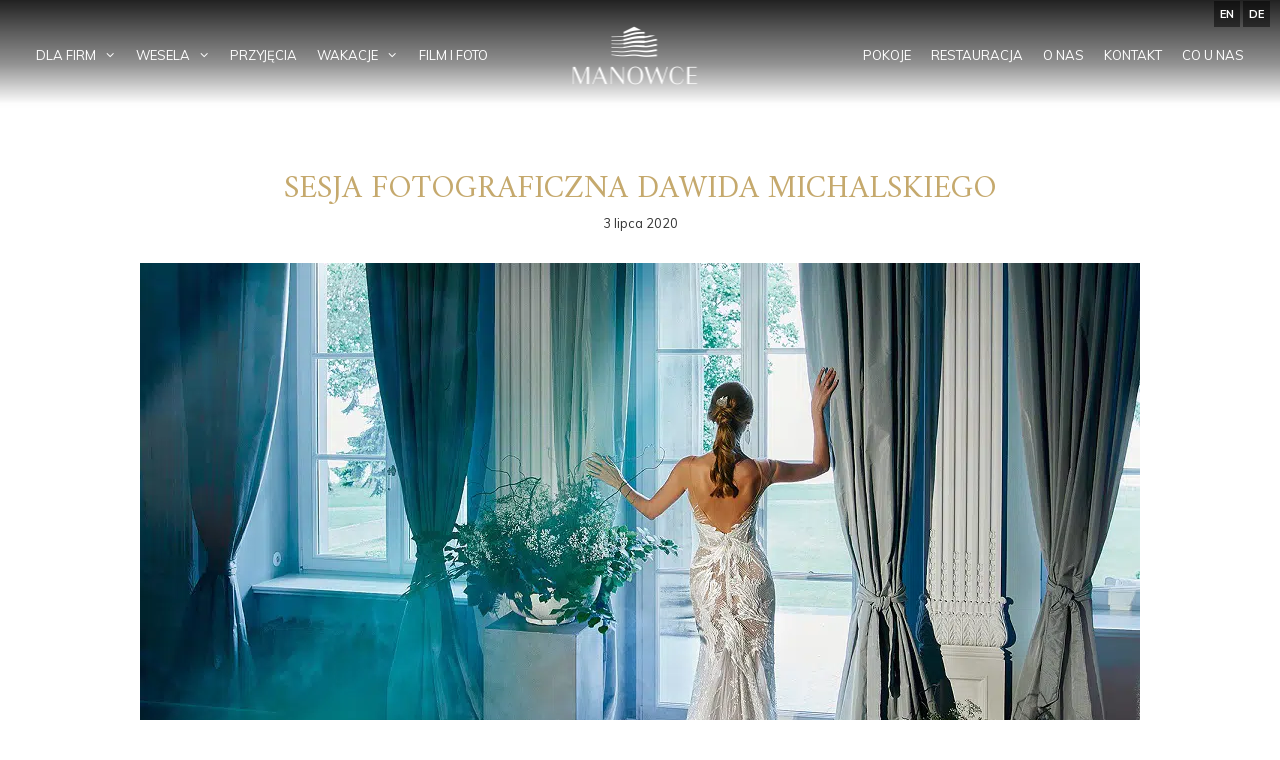

--- FILE ---
content_type: text/html; charset=UTF-8
request_url: https://manowce.pl/sesja-fotograficzna-dawida-michalskiego/
body_size: 15940
content:
<!DOCTYPE html>
<html lang="pl-PL">
<head>
	<meta charset="UTF-8">
	<script type="text/javascript" data-cookieconsent="ignore">
	window.dataLayer = window.dataLayer || [];

	function gtag() {
		dataLayer.push(arguments);
	}

	gtag("consent", "default", {
		ad_personalization: "denied",
		ad_storage: "denied",
		ad_user_data: "denied",
		analytics_storage: "denied",
		functionality_storage: "denied",
		personalization_storage: "denied",
		security_storage: "granted",
		wait_for_update: 500,
	});
	gtag("set", "ads_data_redaction", true);
	</script>
<script type="text/javascript"
		id="Cookiebot"
		src="https://consent.cookiebot.com/uc.js"
		data-implementation="wp"
		data-cbid="3a332980-b86a-440b-b9a1-1499ac7a4c1e"
						data-culture="PL"
				data-blockingmode="auto"
	></script>
<title>Sesja fotograficzna Dawida Michalskiego &#8211; Pałac Manowce</title>
<meta name='robots' content='max-image-preview:large' />
<link rel="alternate" href="https://manowce.pl/sesja-fotograficzna-dawida-michalskiego/" hreflang="pl" />
<link rel="alternate" href="https://manowce.eu/photo-shoot-by-dawid-michalski/" hreflang="en" />
<link rel="alternate" href="https://manowce.de/fotosession-mit-dawid-michalski/" hreflang="de" />
<meta name="viewport" content="user-scalable=no, initial-scale=1.0, maximum-scale=1.0, width=device-width"/><link href='https://fonts.gstatic.com' crossorigin rel='preconnect' />
<link href='https://fonts.googleapis.com' crossorigin rel='preconnect' />
<link rel="alternate" type="application/rss+xml" title="Pałac Manowce &raquo; Kanał z wpisami" href="https://manowce.pl/feed/" />
<link rel="alternate" type="application/rss+xml" title="Pałac Manowce &raquo; Kanał z komentarzami" href="https://manowce.pl/comments/feed/" />
<link rel="alternate" title="oEmbed (JSON)" type="application/json+oembed" href="https://manowce.pl/wp-json/oembed/1.0/embed?url=https%3A%2F%2Fmanowce.pl%2Fsesja-fotograficzna-dawida-michalskiego%2F&#038;lang=pl" />
<link rel="alternate" title="oEmbed (XML)" type="text/xml+oembed" href="https://manowce.pl/wp-json/oembed/1.0/embed?url=https%3A%2F%2Fmanowce.pl%2Fsesja-fotograficzna-dawida-michalskiego%2F&#038;format=xml&#038;lang=pl" />
<style id='wp-img-auto-sizes-contain-inline-css'>
img:is([sizes=auto i],[sizes^="auto," i]){contain-intrinsic-size:3000px 1500px}
/*# sourceURL=wp-img-auto-sizes-contain-inline-css */
</style>
<link rel='stylesheet' id='generate-fonts-css' href='//fonts.googleapis.com/css?family=Muli:regular,italic,700,700italic|Amiri:regular' media='all' />
<style id='wp-emoji-styles-inline-css'>

	img.wp-smiley, img.emoji {
		display: inline !important;
		border: none !important;
		box-shadow: none !important;
		height: 1em !important;
		width: 1em !important;
		margin: 0 0.07em !important;
		vertical-align: -0.1em !important;
		background: none !important;
		padding: 0 !important;
	}
/*# sourceURL=wp-emoji-styles-inline-css */
</style>
<style id='wp-block-library-inline-css'>
:root{--wp-block-synced-color:#7a00df;--wp-block-synced-color--rgb:122,0,223;--wp-bound-block-color:var(--wp-block-synced-color);--wp-editor-canvas-background:#ddd;--wp-admin-theme-color:#007cba;--wp-admin-theme-color--rgb:0,124,186;--wp-admin-theme-color-darker-10:#006ba1;--wp-admin-theme-color-darker-10--rgb:0,107,160.5;--wp-admin-theme-color-darker-20:#005a87;--wp-admin-theme-color-darker-20--rgb:0,90,135;--wp-admin-border-width-focus:2px}@media (min-resolution:192dpi){:root{--wp-admin-border-width-focus:1.5px}}.wp-element-button{cursor:pointer}:root .has-very-light-gray-background-color{background-color:#eee}:root .has-very-dark-gray-background-color{background-color:#313131}:root .has-very-light-gray-color{color:#eee}:root .has-very-dark-gray-color{color:#313131}:root .has-vivid-green-cyan-to-vivid-cyan-blue-gradient-background{background:linear-gradient(135deg,#00d084,#0693e3)}:root .has-purple-crush-gradient-background{background:linear-gradient(135deg,#34e2e4,#4721fb 50%,#ab1dfe)}:root .has-hazy-dawn-gradient-background{background:linear-gradient(135deg,#faaca8,#dad0ec)}:root .has-subdued-olive-gradient-background{background:linear-gradient(135deg,#fafae1,#67a671)}:root .has-atomic-cream-gradient-background{background:linear-gradient(135deg,#fdd79a,#004a59)}:root .has-nightshade-gradient-background{background:linear-gradient(135deg,#330968,#31cdcf)}:root .has-midnight-gradient-background{background:linear-gradient(135deg,#020381,#2874fc)}:root{--wp--preset--font-size--normal:16px;--wp--preset--font-size--huge:42px}.has-regular-font-size{font-size:1em}.has-larger-font-size{font-size:2.625em}.has-normal-font-size{font-size:var(--wp--preset--font-size--normal)}.has-huge-font-size{font-size:var(--wp--preset--font-size--huge)}.has-text-align-center{text-align:center}.has-text-align-left{text-align:left}.has-text-align-right{text-align:right}.has-fit-text{white-space:nowrap!important}#end-resizable-editor-section{display:none}.aligncenter{clear:both}.items-justified-left{justify-content:flex-start}.items-justified-center{justify-content:center}.items-justified-right{justify-content:flex-end}.items-justified-space-between{justify-content:space-between}.screen-reader-text{border:0;clip-path:inset(50%);height:1px;margin:-1px;overflow:hidden;padding:0;position:absolute;width:1px;word-wrap:normal!important}.screen-reader-text:focus{background-color:#ddd;clip-path:none;color:#444;display:block;font-size:1em;height:auto;left:5px;line-height:normal;padding:15px 23px 14px;text-decoration:none;top:5px;width:auto;z-index:100000}html :where(.has-border-color){border-style:solid}html :where([style*=border-top-color]){border-top-style:solid}html :where([style*=border-right-color]){border-right-style:solid}html :where([style*=border-bottom-color]){border-bottom-style:solid}html :where([style*=border-left-color]){border-left-style:solid}html :where([style*=border-width]){border-style:solid}html :where([style*=border-top-width]){border-top-style:solid}html :where([style*=border-right-width]){border-right-style:solid}html :where([style*=border-bottom-width]){border-bottom-style:solid}html :where([style*=border-left-width]){border-left-style:solid}html :where(img[class*=wp-image-]){height:auto;max-width:100%}:where(figure){margin:0 0 1em}html :where(.is-position-sticky){--wp-admin--admin-bar--position-offset:var(--wp-admin--admin-bar--height,0px)}@media screen and (max-width:600px){html :where(.is-position-sticky){--wp-admin--admin-bar--position-offset:0px}}

/*# sourceURL=wp-block-library-inline-css */
</style><style id='global-styles-inline-css'>
:root{--wp--preset--aspect-ratio--square: 1;--wp--preset--aspect-ratio--4-3: 4/3;--wp--preset--aspect-ratio--3-4: 3/4;--wp--preset--aspect-ratio--3-2: 3/2;--wp--preset--aspect-ratio--2-3: 2/3;--wp--preset--aspect-ratio--16-9: 16/9;--wp--preset--aspect-ratio--9-16: 9/16;--wp--preset--color--black: #000000;--wp--preset--color--cyan-bluish-gray: #abb8c3;--wp--preset--color--white: #ffffff;--wp--preset--color--pale-pink: #f78da7;--wp--preset--color--vivid-red: #cf2e2e;--wp--preset--color--luminous-vivid-orange: #ff6900;--wp--preset--color--luminous-vivid-amber: #fcb900;--wp--preset--color--light-green-cyan: #7bdcb5;--wp--preset--color--vivid-green-cyan: #00d084;--wp--preset--color--pale-cyan-blue: #8ed1fc;--wp--preset--color--vivid-cyan-blue: #0693e3;--wp--preset--color--vivid-purple: #9b51e0;--wp--preset--color--contrast: var(--contrast);--wp--preset--color--contrast-2: var(--contrast-2);--wp--preset--color--contrast-3: var(--contrast-3);--wp--preset--color--base: var(--base);--wp--preset--color--base-2: var(--base-2);--wp--preset--color--base-3: var(--base-3);--wp--preset--color--accent: var(--accent);--wp--preset--color--global-color-8: var(--global-color-8);--wp--preset--gradient--vivid-cyan-blue-to-vivid-purple: linear-gradient(135deg,rgb(6,147,227) 0%,rgb(155,81,224) 100%);--wp--preset--gradient--light-green-cyan-to-vivid-green-cyan: linear-gradient(135deg,rgb(122,220,180) 0%,rgb(0,208,130) 100%);--wp--preset--gradient--luminous-vivid-amber-to-luminous-vivid-orange: linear-gradient(135deg,rgb(252,185,0) 0%,rgb(255,105,0) 100%);--wp--preset--gradient--luminous-vivid-orange-to-vivid-red: linear-gradient(135deg,rgb(255,105,0) 0%,rgb(207,46,46) 100%);--wp--preset--gradient--very-light-gray-to-cyan-bluish-gray: linear-gradient(135deg,rgb(238,238,238) 0%,rgb(169,184,195) 100%);--wp--preset--gradient--cool-to-warm-spectrum: linear-gradient(135deg,rgb(74,234,220) 0%,rgb(151,120,209) 20%,rgb(207,42,186) 40%,rgb(238,44,130) 60%,rgb(251,105,98) 80%,rgb(254,248,76) 100%);--wp--preset--gradient--blush-light-purple: linear-gradient(135deg,rgb(255,206,236) 0%,rgb(152,150,240) 100%);--wp--preset--gradient--blush-bordeaux: linear-gradient(135deg,rgb(254,205,165) 0%,rgb(254,45,45) 50%,rgb(107,0,62) 100%);--wp--preset--gradient--luminous-dusk: linear-gradient(135deg,rgb(255,203,112) 0%,rgb(199,81,192) 50%,rgb(65,88,208) 100%);--wp--preset--gradient--pale-ocean: linear-gradient(135deg,rgb(255,245,203) 0%,rgb(182,227,212) 50%,rgb(51,167,181) 100%);--wp--preset--gradient--electric-grass: linear-gradient(135deg,rgb(202,248,128) 0%,rgb(113,206,126) 100%);--wp--preset--gradient--midnight: linear-gradient(135deg,rgb(2,3,129) 0%,rgb(40,116,252) 100%);--wp--preset--font-size--small: 13px;--wp--preset--font-size--medium: 20px;--wp--preset--font-size--large: 36px;--wp--preset--font-size--x-large: 42px;--wp--preset--spacing--20: 0.44rem;--wp--preset--spacing--30: 0.67rem;--wp--preset--spacing--40: 1rem;--wp--preset--spacing--50: 1.5rem;--wp--preset--spacing--60: 2.25rem;--wp--preset--spacing--70: 3.38rem;--wp--preset--spacing--80: 5.06rem;--wp--preset--shadow--natural: 6px 6px 9px rgba(0, 0, 0, 0.2);--wp--preset--shadow--deep: 12px 12px 50px rgba(0, 0, 0, 0.4);--wp--preset--shadow--sharp: 6px 6px 0px rgba(0, 0, 0, 0.2);--wp--preset--shadow--outlined: 6px 6px 0px -3px rgb(255, 255, 255), 6px 6px rgb(0, 0, 0);--wp--preset--shadow--crisp: 6px 6px 0px rgb(0, 0, 0);}:where(.is-layout-flex){gap: 0.5em;}:where(.is-layout-grid){gap: 0.5em;}body .is-layout-flex{display: flex;}.is-layout-flex{flex-wrap: wrap;align-items: center;}.is-layout-flex > :is(*, div){margin: 0;}body .is-layout-grid{display: grid;}.is-layout-grid > :is(*, div){margin: 0;}:where(.wp-block-columns.is-layout-flex){gap: 2em;}:where(.wp-block-columns.is-layout-grid){gap: 2em;}:where(.wp-block-post-template.is-layout-flex){gap: 1.25em;}:where(.wp-block-post-template.is-layout-grid){gap: 1.25em;}.has-black-color{color: var(--wp--preset--color--black) !important;}.has-cyan-bluish-gray-color{color: var(--wp--preset--color--cyan-bluish-gray) !important;}.has-white-color{color: var(--wp--preset--color--white) !important;}.has-pale-pink-color{color: var(--wp--preset--color--pale-pink) !important;}.has-vivid-red-color{color: var(--wp--preset--color--vivid-red) !important;}.has-luminous-vivid-orange-color{color: var(--wp--preset--color--luminous-vivid-orange) !important;}.has-luminous-vivid-amber-color{color: var(--wp--preset--color--luminous-vivid-amber) !important;}.has-light-green-cyan-color{color: var(--wp--preset--color--light-green-cyan) !important;}.has-vivid-green-cyan-color{color: var(--wp--preset--color--vivid-green-cyan) !important;}.has-pale-cyan-blue-color{color: var(--wp--preset--color--pale-cyan-blue) !important;}.has-vivid-cyan-blue-color{color: var(--wp--preset--color--vivid-cyan-blue) !important;}.has-vivid-purple-color{color: var(--wp--preset--color--vivid-purple) !important;}.has-black-background-color{background-color: var(--wp--preset--color--black) !important;}.has-cyan-bluish-gray-background-color{background-color: var(--wp--preset--color--cyan-bluish-gray) !important;}.has-white-background-color{background-color: var(--wp--preset--color--white) !important;}.has-pale-pink-background-color{background-color: var(--wp--preset--color--pale-pink) !important;}.has-vivid-red-background-color{background-color: var(--wp--preset--color--vivid-red) !important;}.has-luminous-vivid-orange-background-color{background-color: var(--wp--preset--color--luminous-vivid-orange) !important;}.has-luminous-vivid-amber-background-color{background-color: var(--wp--preset--color--luminous-vivid-amber) !important;}.has-light-green-cyan-background-color{background-color: var(--wp--preset--color--light-green-cyan) !important;}.has-vivid-green-cyan-background-color{background-color: var(--wp--preset--color--vivid-green-cyan) !important;}.has-pale-cyan-blue-background-color{background-color: var(--wp--preset--color--pale-cyan-blue) !important;}.has-vivid-cyan-blue-background-color{background-color: var(--wp--preset--color--vivid-cyan-blue) !important;}.has-vivid-purple-background-color{background-color: var(--wp--preset--color--vivid-purple) !important;}.has-black-border-color{border-color: var(--wp--preset--color--black) !important;}.has-cyan-bluish-gray-border-color{border-color: var(--wp--preset--color--cyan-bluish-gray) !important;}.has-white-border-color{border-color: var(--wp--preset--color--white) !important;}.has-pale-pink-border-color{border-color: var(--wp--preset--color--pale-pink) !important;}.has-vivid-red-border-color{border-color: var(--wp--preset--color--vivid-red) !important;}.has-luminous-vivid-orange-border-color{border-color: var(--wp--preset--color--luminous-vivid-orange) !important;}.has-luminous-vivid-amber-border-color{border-color: var(--wp--preset--color--luminous-vivid-amber) !important;}.has-light-green-cyan-border-color{border-color: var(--wp--preset--color--light-green-cyan) !important;}.has-vivid-green-cyan-border-color{border-color: var(--wp--preset--color--vivid-green-cyan) !important;}.has-pale-cyan-blue-border-color{border-color: var(--wp--preset--color--pale-cyan-blue) !important;}.has-vivid-cyan-blue-border-color{border-color: var(--wp--preset--color--vivid-cyan-blue) !important;}.has-vivid-purple-border-color{border-color: var(--wp--preset--color--vivid-purple) !important;}.has-vivid-cyan-blue-to-vivid-purple-gradient-background{background: var(--wp--preset--gradient--vivid-cyan-blue-to-vivid-purple) !important;}.has-light-green-cyan-to-vivid-green-cyan-gradient-background{background: var(--wp--preset--gradient--light-green-cyan-to-vivid-green-cyan) !important;}.has-luminous-vivid-amber-to-luminous-vivid-orange-gradient-background{background: var(--wp--preset--gradient--luminous-vivid-amber-to-luminous-vivid-orange) !important;}.has-luminous-vivid-orange-to-vivid-red-gradient-background{background: var(--wp--preset--gradient--luminous-vivid-orange-to-vivid-red) !important;}.has-very-light-gray-to-cyan-bluish-gray-gradient-background{background: var(--wp--preset--gradient--very-light-gray-to-cyan-bluish-gray) !important;}.has-cool-to-warm-spectrum-gradient-background{background: var(--wp--preset--gradient--cool-to-warm-spectrum) !important;}.has-blush-light-purple-gradient-background{background: var(--wp--preset--gradient--blush-light-purple) !important;}.has-blush-bordeaux-gradient-background{background: var(--wp--preset--gradient--blush-bordeaux) !important;}.has-luminous-dusk-gradient-background{background: var(--wp--preset--gradient--luminous-dusk) !important;}.has-pale-ocean-gradient-background{background: var(--wp--preset--gradient--pale-ocean) !important;}.has-electric-grass-gradient-background{background: var(--wp--preset--gradient--electric-grass) !important;}.has-midnight-gradient-background{background: var(--wp--preset--gradient--midnight) !important;}.has-small-font-size{font-size: var(--wp--preset--font-size--small) !important;}.has-medium-font-size{font-size: var(--wp--preset--font-size--medium) !important;}.has-large-font-size{font-size: var(--wp--preset--font-size--large) !important;}.has-x-large-font-size{font-size: var(--wp--preset--font-size--x-large) !important;}
/*# sourceURL=global-styles-inline-css */
</style>

<style id='classic-theme-styles-inline-css'>
/*! This file is auto-generated */
.wp-block-button__link{color:#fff;background-color:#32373c;border-radius:9999px;box-shadow:none;text-decoration:none;padding:calc(.667em + 2px) calc(1.333em + 2px);font-size:1.125em}.wp-block-file__button{background:#32373c;color:#fff;text-decoration:none}
/*# sourceURL=/wp-includes/css/classic-themes.min.css */
</style>
<link rel='stylesheet' id='jquery-magnificpopup-css' href='https://manowce.pl/wp-content/plugins/bb-plugin/css/jquery.magnificpopup.min.css?ver=2.10.0.3' media='all' />
<link rel='stylesheet' id='fl-builder-layout-1286-css' href='https://manowce.pl/wp-content/uploads/bb-plugin/cache/1286-layout.css?ver=a3ff1f8cf6c56219e96e554640e5bf58' media='all' />
<link rel='stylesheet' id='kk-star-ratings-css' href='https://manowce.pl/wp-content/plugins/kk-star-ratings/src/core/public/css/kk-star-ratings.min.css?ver=5.4.10.3' media='all' />
<link rel='stylesheet' id='generate-style-grid-css' href='https://manowce.pl/wp-content/themes/generatepress/assets/css/unsemantic-grid.min.css?ver=3.6.1' media='all' />
<link rel='stylesheet' id='generate-style-css' href='https://manowce.pl/wp-content/themes/generatepress/assets/css/style.min.css?ver=3.6.1' media='all' />
<style id='generate-style-inline-css'>
body{background-color:#ffffff;color:#333333;}a{color:#c5a96d;}a:hover, a:focus, a:active{color:#b79449;}body .grid-container{max-width:1200px;}.wp-block-group__inner-container{max-width:1200px;margin-left:auto;margin-right:auto;}.site-header .header-image{width:160px;}:root{--contrast:#222222;--contrast-2:#575760;--contrast-3:#b2b2be;--base:#f0f0f0;--base-2:#f7f8f9;--base-3:#ffffff;--accent:#1e73be;--global-color-8:#C5A96D;}:root .has-contrast-color{color:var(--contrast);}:root .has-contrast-background-color{background-color:var(--contrast);}:root .has-contrast-2-color{color:var(--contrast-2);}:root .has-contrast-2-background-color{background-color:var(--contrast-2);}:root .has-contrast-3-color{color:var(--contrast-3);}:root .has-contrast-3-background-color{background-color:var(--contrast-3);}:root .has-base-color{color:var(--base);}:root .has-base-background-color{background-color:var(--base);}:root .has-base-2-color{color:var(--base-2);}:root .has-base-2-background-color{background-color:var(--base-2);}:root .has-base-3-color{color:var(--base-3);}:root .has-base-3-background-color{background-color:var(--base-3);}:root .has-accent-color{color:var(--accent);}:root .has-accent-background-color{background-color:var(--accent);}:root .has-global-color-8-color{color:var(--global-color-8);}:root .has-global-color-8-background-color{background-color:var(--global-color-8);}body, button, input, select, textarea{font-family:"Muli", sans-serif;font-weight:400;font-size:15px;}body{line-height:1.5;}.entry-content > [class*="wp-block-"]:not(:last-child):not(.wp-block-heading){margin-bottom:1.5em;}.top-bar{font-weight:700;font-size:11px;}.main-navigation a, .menu-toggle{text-transform:uppercase;font-size:13px;}.main-navigation .main-nav ul ul li a{font-size:12px;}.sidebar .widget, .footer-widgets .widget{font-size:15px;}h1{font-family:"Amiri", serif;font-weight:400;text-transform:uppercase;font-size:32px;}h2{font-family:"Amiri", serif;font-weight:400;font-size:25px;line-height:1.3em;margin-bottom:15px;}h3{font-family:"Amiri", serif;font-size:20px;margin-bottom:15px;}h4{font-size:inherit;}h5{font-size:inherit;}.site-info{font-size:11px;}@media (max-width:768px){.main-title{font-size:20px;}h1{font-size:30px;}h2{font-size:25px;}}.top-bar{background-color:rgba(10,10,10,0);color:#ffffff;}.top-bar a{color:#ffffff;}.top-bar a:hover{color:#bfbfbf;}.site-header{background-color:#ffffff;color:#3a3a3a;}.site-header a{color:#3a3a3a;}.main-title a,.main-title a:hover{color:#203c65;}.site-description{color:#757575;}.main-navigation,.main-navigation ul ul{background-color:rgba(10,10,10,0.52);}.main-navigation .main-nav ul li a, .main-navigation .menu-toggle, .main-navigation .menu-bar-items{color:#ffffff;}.main-navigation .main-nav ul li:not([class*="current-menu-"]):hover > a, .main-navigation .main-nav ul li:not([class*="current-menu-"]):focus > a, .main-navigation .main-nav ul li.sfHover:not([class*="current-menu-"]) > a, .main-navigation .menu-bar-item:hover > a, .main-navigation .menu-bar-item.sfHover > a{color:#bfbfbf;background-color:rgba(255,255,255,0);}button.menu-toggle:hover,button.menu-toggle:focus,.main-navigation .mobile-bar-items a,.main-navigation .mobile-bar-items a:hover,.main-navigation .mobile-bar-items a:focus{color:#ffffff;}.main-navigation .main-nav ul li[class*="current-menu-"] > a{color:#bfbfbf;background-color:rgba(63,63,63,0);}.navigation-search input[type="search"],.navigation-search input[type="search"]:active, .navigation-search input[type="search"]:focus, .main-navigation .main-nav ul li.search-item.active > a, .main-navigation .menu-bar-items .search-item.active > a{color:#bfbfbf;background-color:rgba(255,255,255,0);}.main-navigation ul ul{background-color:var(--contrast-2);}.main-navigation .main-nav ul ul li a{color:#ffffff;}.main-navigation .main-nav ul ul li:not([class*="current-menu-"]):hover > a,.main-navigation .main-nav ul ul li:not([class*="current-menu-"]):focus > a, .main-navigation .main-nav ul ul li.sfHover:not([class*="current-menu-"]) > a{color:#ffffff;background-color:var(--global-color-8);}.main-navigation .main-nav ul ul li[class*="current-menu-"] > a{color:#ffffff;background-color:var(--contrast-2);}.separate-containers .inside-article, .separate-containers .comments-area, .separate-containers .page-header, .one-container .container, .separate-containers .paging-navigation, .inside-page-header{color:#333333;background-color:#ffffff;}.inside-article a,.paging-navigation a,.comments-area a,.page-header a{color:#c5a96d;}.inside-article a:hover,.paging-navigation a:hover,.comments-area a:hover,.page-header a:hover{color:#b79449;}.entry-meta{color:#333333;}.entry-meta a{color:#333333;}.entry-meta a:hover{color:#b79449;}h1{color:#c5a96d;}h2{color:#333333;}h3{color:#333333;}.sidebar .widget{background-color:#ffffff;}.sidebar .widget .widget-title{color:#000000;}.footer-widgets{background-color:#ffffff;}.footer-widgets a{color:#333333;}.footer-widgets a:hover{color:#8c8c8c;}.footer-widgets .widget-title{color:#333333;}.site-info{color:#333333;background-color:#ffffff;}.site-info a{color:#333333;}.site-info a:hover{color:#606060;}.footer-bar .widget_nav_menu .current-menu-item a{color:#606060;}input[type="text"],input[type="email"],input[type="url"],input[type="password"],input[type="search"],input[type="tel"],input[type="number"],textarea,select{color:#666666;background-color:#fafafa;border-color:#cccccc;}input[type="text"]:focus,input[type="email"]:focus,input[type="url"]:focus,input[type="password"]:focus,input[type="search"]:focus,input[type="tel"]:focus,input[type="number"]:focus,textarea:focus,select:focus{color:#666666;background-color:#ffffff;border-color:#bfbfbf;}button,html input[type="button"],input[type="reset"],input[type="submit"],a.button,a.wp-block-button__link:not(.has-background){color:#ffffff;background-color:#666666;}button:hover,html input[type="button"]:hover,input[type="reset"]:hover,input[type="submit"]:hover,a.button:hover,button:focus,html input[type="button"]:focus,input[type="reset"]:focus,input[type="submit"]:focus,a.button:focus,a.wp-block-button__link:not(.has-background):active,a.wp-block-button__link:not(.has-background):focus,a.wp-block-button__link:not(.has-background):hover{color:#ffffff;background-color:#3f3f3f;}a.generate-back-to-top{background-color:rgba( 0,0,0,0.4 );color:#ffffff;}a.generate-back-to-top:hover,a.generate-back-to-top:focus{background-color:rgba( 0,0,0,0.6 );color:#ffffff;}:root{--gp-search-modal-bg-color:var(--base-3);--gp-search-modal-text-color:var(--contrast);--gp-search-modal-overlay-bg-color:rgba(0,0,0,0.2);}@media (max-width: 1199px){.main-navigation .menu-bar-item:hover > a, .main-navigation .menu-bar-item.sfHover > a{background:none;color:#ffffff;}}.inside-top-bar{padding:6px 10px 0px 10px;}.inside-header{padding:40px 40px 0px 40px;}.site-main .wp-block-group__inner-container{padding:40px;}.entry-content .alignwide, body:not(.no-sidebar) .entry-content .alignfull{margin-left:-40px;width:calc(100% + 80px);max-width:calc(100% + 80px);}.main-navigation .main-nav ul li a,.menu-toggle,.main-navigation .mobile-bar-items a{padding-left:10px;padding-right:10px;line-height:110px;}.main-navigation .main-nav ul ul li a{padding:10px;}.main-navigation ul ul{width:280px;}.navigation-search input[type="search"]{height:110px;}.rtl .menu-item-has-children .dropdown-menu-toggle{padding-left:10px;}.menu-item-has-children .dropdown-menu-toggle{padding-right:10px;}.rtl .main-navigation .main-nav ul li.menu-item-has-children > a{padding-right:10px;}.footer-widgets{padding:20px 40px 20px 40px;}.site-info{padding:12px 20px 20px 20px;}@media (max-width:768px){.separate-containers .inside-article, .separate-containers .comments-area, .separate-containers .page-header, .separate-containers .paging-navigation, .one-container .site-content, .inside-page-header{padding:30px;}.site-main .wp-block-group__inner-container{padding:30px;}.site-info{padding-right:10px;padding-left:10px;}.entry-content .alignwide, body:not(.no-sidebar) .entry-content .alignfull{margin-left:-30px;width:calc(100% + 60px);max-width:calc(100% + 60px);}}.one-container .sidebar .widget{padding:0px;}/* End cached CSS */@media (max-width: 1199px){.main-navigation .menu-toggle,.main-navigation .mobile-bar-items,.sidebar-nav-mobile:not(#sticky-placeholder){display:block;}.main-navigation ul,.gen-sidebar-nav{display:none;}[class*="nav-float-"] .site-header .inside-header > *{float:none;clear:both;}}
.dynamic-author-image-rounded{border-radius:100%;}.dynamic-featured-image, .dynamic-author-image{vertical-align:middle;}.one-container.blog .dynamic-content-template:not(:last-child), .one-container.archive .dynamic-content-template:not(:last-child){padding-bottom:0px;}.dynamic-entry-excerpt > p:last-child{margin-bottom:0px;}
.main-navigation .main-nav ul li a,.menu-toggle,.main-navigation .mobile-bar-items a{transition: line-height 300ms ease}.fl-builder-edit .navigation-stick {z-index: 10 !important;}.main-navigation.toggled .main-nav > ul{background-color: rgba(10,10,10,0.52)}
.navigation-branding .main-title{font-weight:bold;text-transform:none;font-size:25px;}@media (max-width: 1199px){.navigation-branding .main-title{font-size:20px;}}
@media (max-width: 1199px){.main-navigation .main-nav ul li a,.main-navigation .menu-toggle,.main-navigation .mobile-bar-items a,.main-navigation .menu-bar-item > a{line-height:70px;}.main-navigation .site-logo.navigation-logo img, .mobile-header-navigation .site-logo.mobile-header-logo img, .navigation-search input[type="search"]{height:70px;}}@media (max-width: 1024px),(min-width:1025px){.main-navigation.sticky-navigation-transition .main-nav > ul > li > a,.sticky-navigation-transition .menu-toggle,.main-navigation.sticky-navigation-transition .mobile-bar-items a, .sticky-navigation-transition .navigation-branding .main-title{line-height:79px;}.main-navigation.sticky-navigation-transition .site-logo img, .main-navigation.sticky-navigation-transition .navigation-search input[type="search"], .main-navigation.sticky-navigation-transition .navigation-branding img{height:79px;}}.main-navigation.slideout-navigation .main-nav > ul > li > a{line-height:40px;}
/*# sourceURL=generate-style-inline-css */
</style>
<link rel='stylesheet' id='generate-mobile-style-css' href='https://manowce.pl/wp-content/themes/generatepress/assets/css/mobile.min.css?ver=3.6.1' media='all' />
<link rel='stylesheet' id='generate-font-icons-css' href='https://manowce.pl/wp-content/themes/generatepress/assets/css/components/font-icons.min.css?ver=3.6.1' media='all' />
<link rel='stylesheet' id='generate-child-css' href='https://manowce.pl/wp-content/themes/generatepress_child/style.css?ver=1638279287' media='all' />
<link rel='stylesheet' id='generate-blog-images-css' href='https://manowce.pl/wp-content/plugins/gp-premium/blog/functions/css/featured-images.min.css?ver=2.5.5' media='all' />
<link rel='stylesheet' id='generate-sticky-css' href='https://manowce.pl/wp-content/plugins/gp-premium/menu-plus/functions/css/sticky.min.css?ver=2.5.5' media='all' />
<link rel='stylesheet' id='generate-offside-css' href='https://manowce.pl/wp-content/plugins/gp-premium/menu-plus/functions/css/offside.min.css?ver=2.5.5' media='all' />
<style id='generate-offside-inline-css'>
:root{--gp-slideout-width:265px;}.slideout-navigation.main-navigation{background-color:#999999;}.slideout-navigation.main-navigation .main-nav ul li a{color:#fcfcfc;font-weight:normal;text-transform:uppercase;}.slideout-navigation.main-navigation.do-overlay .main-nav ul ul li a{font-size:1em;}.slideout-navigation.main-navigation .main-nav ul li:not([class*="current-menu-"]):hover > a, .slideout-navigation.main-navigation .main-nav ul li:not([class*="current-menu-"]):focus > a, .slideout-navigation.main-navigation .main-nav ul li.sfHover:not([class*="current-menu-"]) > a{color:#e0e0e0;}.slideout-navigation, .slideout-navigation a{color:#fcfcfc;}.slideout-navigation button.slideout-exit{color:#fcfcfc;padding-left:10px;padding-right:10px;}.slideout-navigation .dropdown-menu-toggle:before{content:"\f107";}.slideout-navigation .sfHover > a .dropdown-menu-toggle:before{content:"\f106";}@media (max-width: 1199px){.menu-bar-item.slideout-toggle{display:none;}}
/*# sourceURL=generate-offside-inline-css */
</style>
<link rel='stylesheet' id='gp-premium-icons-css' href='https://manowce.pl/wp-content/plugins/gp-premium/general/icons/icons.min.css?ver=2.5.5' media='all' />
<link rel='stylesheet' id='generate-navigation-branding-css' href='https://manowce.pl/wp-content/plugins/gp-premium/menu-plus/functions/css/navigation-branding.min.css?ver=2.5.5' media='all' />
<style id='generate-navigation-branding-inline-css'>
@media (max-width: 1199px){.site-header, #site-navigation, #sticky-navigation{display:none !important;opacity:0.0;}#mobile-header{display:block !important;width:100% !important;}#mobile-header .main-nav > ul{display:none;}#mobile-header.toggled .main-nav > ul, #mobile-header .menu-toggle, #mobile-header .mobile-bar-items{display:block;}#mobile-header .main-nav{-ms-flex:0 0 100%;flex:0 0 100%;-webkit-box-ordinal-group:5;-ms-flex-order:4;order:4;}}.navigation-branding img, .site-logo.mobile-header-logo img{height:110px;width:auto;}.navigation-branding .main-title{line-height:110px;}@media (max-width: 1210px){#site-navigation .navigation-branding, #sticky-navigation .navigation-branding{margin-left:10px;}}@media (max-width: 1199px){.main-navigation:not(.slideout-navigation) .main-nav{-ms-flex:0 0 100%;flex:0 0 100%;}.main-navigation:not(.slideout-navigation) .inside-navigation{-ms-flex-wrap:wrap;flex-wrap:wrap;display:-webkit-box;display:-ms-flexbox;display:flex;}.nav-aligned-center .navigation-branding, .nav-aligned-left .navigation-branding{margin-right:auto;}.nav-aligned-center  .main-navigation.has-branding:not(.slideout-navigation) .inside-navigation .main-nav,.nav-aligned-center  .main-navigation.has-sticky-branding.navigation-stick .inside-navigation .main-nav,.nav-aligned-left  .main-navigation.has-branding:not(.slideout-navigation) .inside-navigation .main-nav,.nav-aligned-left  .main-navigation.has-sticky-branding.navigation-stick .inside-navigation .main-nav{margin-right:0px;}.navigation-branding img, .site-logo.mobile-header-logo{height:70px;}.navigation-branding .main-title{line-height:70px;}}
/*# sourceURL=generate-navigation-branding-inline-css */
</style>
<script src="https://manowce.pl/wp-includes/js/jquery/jquery.min.js?ver=3.7.1" id="jquery-core-js"></script>
<script src="https://manowce.pl/wp-includes/js/jquery/jquery-migrate.min.js?ver=3.4.1" id="jquery-migrate-js"></script>
<script src="https://manowce.pl/wp-content/plugins/sticky-menu-or-anything-on-scroll/assets/js/jq-sticky-anything.min.js?ver=2.1.1" id="stickyAnythingLib-js"></script>
<link rel="https://api.w.org/" href="https://manowce.pl/wp-json/" /><link rel="alternate" title="JSON" type="application/json" href="https://manowce.pl/wp-json/wp/v2/posts/1286" /><link rel="EditURI" type="application/rsd+xml" title="RSD" href="https://manowce.pl/xmlrpc.php?rsd" />
<meta name="generator" content="WordPress 6.9" />
<link rel="canonical" href="https://manowce.pl/sesja-fotograficzna-dawida-michalskiego/" />
<link rel='shortlink' href='https://manowce.pl/?p=1286' />
<meta name="apple-mobile-web-app-capable" content="yes"/><!-- Google tag (gtag.js) -->
<script async src="https://www.googletagmanager.com/gtag/js?id=G-VQ6ZMQQVRK"></script>
<script>
  window.dataLayer = window.dataLayer || [];
  function gtag(){dataLayer.push(arguments);}
  gtag('js', new Date());

  gtag('config', 'G-VQ6ZMQQVRK');
</script>

<meta name="google-site-verification" content="HHIz2VH4Uhu7quBzVX_AS1qjRLsqX0MN6JnbmNDdcJg" /><link rel="icon" href="https://manowce.pl/wp-content/uploads/2020/01/cropped-sygnet-manowce-new-32x32.png" sizes="32x32" />
<link rel="icon" href="https://manowce.pl/wp-content/uploads/2020/01/cropped-sygnet-manowce-new-192x192.png" sizes="192x192" />
<link rel="apple-touch-icon" href="https://manowce.pl/wp-content/uploads/2020/01/cropped-sygnet-manowce-new-180x180.png" />
<meta name="msapplication-TileImage" content="https://manowce.pl/wp-content/uploads/2020/01/cropped-sygnet-manowce-new-270x270.png" />
		<style id="wp-custom-css">
			#bottom-bar {
	position: fixed;
	bottom: -300px;
	width: 100%;
	display: block;
	transition: bottom 0.4s;
	z-index: 99999 !important;
}

.golden-line {
	z-index: 9;
	position: relative;
}

.widget-title, .textwidget {
	text-align: center;	
	margin-bottom: 3px;
}

.nawigacja-home-cb .uabb-creative-menu-mobile-toggle {
   color: #fff;
}

.uabb-creative-menu .uabb-off-canvas-menu {
    width: 200px;
}

.sticky-enabled .main-navigation.is_stuck {
    box-shadow: 0 2px 2px -2px rgba(0,0,0,.2);
    background-color: #ffffff;
}

.main-navigation, .sticky-menu-cb {
background: rgb(0,0,0);
background: -moz-linear-gradient(180deg, rgba(0,0,0,0.8687850140056023) 0%, rgba(36,36,36,0.7651435574229692) 27%, rgba(77,77,77,0.6166841736694677) 58%, rgba(200,200,200,0.05085784313725494) 94%, rgba(221,221,221,0) 100%);
background: -webkit-linear-gradient(180deg, rgba(0,0,0,0.8687850140056023) 0%, rgba(36,36,36,0.7651435574229692) 27%, rgba(77,77,77,0.6166841736694677) 58%, rgba(200,200,200,0.05085784313725494) 94%, rgba(221,221,221,0) 100%);
background: linear-gradient(180deg, rgba(0,0,0,0.8687850140056023) 0%, rgba(36,36,36,0.7651435574229692) 27%, rgba(77,77,77,0.6166841736694677) 58%, rgba(200,200,200,0.05085784313725494) 94%, rgba(221,221,221,0) 100%);
filter: progid:DXImageTransform.Microsoft.gradient(startColorstr="#000000",endColorstr="#dddddd",GradientType=1);
}

@media (max-width: 768px) {
.main-navigation {
    background-color: rgb(197 169 109);
    background: linear-gradient(
180deg, rgba(197,169,109,1) 0%, rgba(197,169,109,1) 100%);
}
}

.sticky-menu-cb-white {
background: #ffffff;
}

/* CENTER LOGO */
@media (min-width: 1200px) {
	.inside-header {
	display: -webkit-box;
	display: -ms-flexbox;
	display: flex;
	-webkit-box-align: center;
	    -ms-flex-align: center;
	        align-items: center;
}

.header-widget {
	order: 10;
	overflow: visible;
}

.nav-float-right .header-widget {
	top: auto;
}

.nav-float-right .header-widget .widget {
	padding-bottom: 0;
}

.site-branding,
.site-logo {
	position: absolute;
	left: 50%;
	-webkit-transform: translateX(-50%);
	        transform: translateX(-50%);
	z-index: 200;
}
#mobile-header .mobile-bar-items {
	-webkit-box-ordinal-group: 5;
	-ms-flex-order: 4;
	order: 4;
	margin-left: auto;
}
#site-navigation {
	float: none;
	width: 100%;
}

.main-navigation:not(.slideout-navigation):not(.mobile-header-navigation) .main-nav > ul {
	display: -webkit-box;
	display: -ms-flexbox;
	display: flex;
}

.main-navigation .menu-item-separator {
	-webkit-box-flex: 1;
	    -ms-flex-positive: 1;
	        flex-grow: 1;
}

.main-navigation .menu-item-separator a {
	font-size: 0;
	background: transparent !important;
}

.slideout-navigation li .menu-item-separator,
.main-navigation.toggled li .menu-item-separator {
	display: none !important;
}

@media (max-width: 1199px) {
	.inside-header>:not(:last-child):not(.main-navigation) {
		margin-bottom: 0;
        }
}

.sticky-enabled .main-navigation.is_stuck {
    box-shadow: none;
    background-color: rgba(0,0,0,0);
}

.navigation-branding img {
    height: 79px;
    width: auto;
}

.main-navigation.sticky-navigation-transition .site-logo img, .main-navigation.sticky-navigation-transition .navigation-branding img {
    height: 68px;
}
@media (min-width: 1200px) {
.main-navigation.sticky-navigation-transition .site-logo img, .main-navigation.sticky-navigation-transition .navigation-branding img {
    height: 79px;
}
}

.main-navigation ul {
    list-style: none;
    margin: 0 2vw 0 2vw;
    padding-left: 0;
}
	
.main-navigation ul ul {
    list-style: none;
    margin: 0;
    padding-left: 0;
}

.nav-aligned-center .navigation-branding, .nav-aligned-left .navigation-branding {
    margin-right: 0;
}

.navigation-branding {
    margin-left: 0;
}

.site-logo.mobile-header-logo img {
    height: 68px;
    width: auto;
	  margin-left: 10px;
    padding-top: 15px;
	  padding-bottom: 15px;
}
.menu-toggle:before {
    font-size: 24px;
}

@media (min-width: 1200px) {
.main-navigation .main-nav ul li.lang-item a {
	padding-right: 1px !important;
	padding-left: 5px !important;
}

.main-navigation .main-nav ul li.lang-item-first a {
	padding-right: 1px !important;
	padding-left: 10px !important;
}
}


/* film iphone 6 */

.cb_video_vertical {
		position: initial;
}

.cb_video_horizontal {
	display: block;
	width: 100vw;
	opacity: 0;
	position: absolute;
	left:1px;
  top:1px;
}
.cb_video_horizontal .fl-row-content-wrap {
	padding: 0;
	min-height: 1px;
}

@media only screen and (orientation: landscape) and (max-width: 667px) {
  .cb_video_vertical {
		display: block;
		max-width: 1px;
		opacity: 0;
		position: absolute;
		left:1px;
  	top:1px;
}
	.cb_video_vertical .fl-row-content-wrap {
		padding: 0;
		min-height: 1px;
}
  .cb_video_horizontal {
		display: block;
		max-width: 100%;
		opacity: 1;
		position: initial;
}
	.cb_video_horizontal .fl-row-content-wrap {
	padding: 0;
	min-height: 100vh;
}
	.cb_video_all {
		display: none	
	}
	.cb-video-width {
		display: block;
		max-width: 667px;
	}
}

.cb_video_all {
	display: block
}
	
@media only screen and (orientation: landscape) and (max-width: 667px) {
  .cb_video_new_new {
		display: block;
		width: 99% !important;
	}
}	

.has-cookie-bar #catapult-cookie-bar {
	font-size: 12px; 
	line-height: 14px;
	padding: 12px;
}

.has-cookie-bar #catapult-cookie-bar button {
	font-size: 12px; 
	line-height: 14px;
}
	
.entry-title, .entry-meta {
		text-align: center;
}
	
@media only screen and max-width: 1199px) {
#mobile-header {
    display: block !important;
    width: 100% !important;
    background-color: rgb(197 169 109);
    background: linear-gradient(
180deg, rgba(197,169,109,1) 0%, rgba(197,169,109,1) 100%);
}
}
	
.top-bar {
    z-index: 99999 !important;
}
	
.single-blog .header-wrap{
		position: initial;
}	
		</style>
		</head>

<body class="wp-singular post-template-default single single-post postid-1286 single-format-standard wp-custom-logo wp-embed-responsive wp-theme-generatepress wp-child-theme-generatepress_child fl-builder fl-builder-2-10-0-3 fl-no-js post-image-below-header post-image-aligned-center slideout-enabled slideout-mobile sticky-menu-no-transition sticky-enabled both-sticky-menu mobile-header mobile-header-logo mobile-header-sticky no-sidebar nav-below-header separate-containers fluid-header active-footer-widgets-1 nav-aligned-left header-aligned-left dropdown-hover featured-image-active" itemtype="https://schema.org/Blog" itemscope>
	<a class="screen-reader-text skip-link" href="#content" title="Przejdź do treści">Przejdź do treści</a>		<div class="top-bar top-bar-align-right">
			<div class="inside-top-bar">
				<aside id="polylang-3" class="widget inner-padding widget_polylang"><ul>
	<li class="lang-item lang-item-6 lang-item-en lang-item-first"><a lang="en-GB" hreflang="en-GB" href="https://manowce.eu/photo-shoot-by-dawid-michalski/">EN</a></li>
	<li class="lang-item lang-item-27 lang-item-de"><a lang="de-DE" hreflang="de-DE" href="https://manowce.de/fotosession-mit-dawid-michalski/">DE</a></li>
</ul>
</aside>			</div>
		</div>
				<nav id="mobile-header" itemtype="https://schema.org/SiteNavigationElement" itemscope class="main-navigation mobile-header-navigation has-branding has-sticky-branding">
			<div class="inside-navigation grid-container grid-parent">
				<div class="site-logo mobile-header-logo">
						<a href="https://manowce.pl/" title="Pałac Manowce" rel="home">
							<picture class="is-logo-image">
<source type="image/webp" srcset="https://manowce.pl/wp-content/uploads/2019/09/manowce-250x118_white-www.png.webp"/>
<img src="https://manowce.pl/wp-content/uploads/2019/09/manowce-250x118_white-www.png" alt="Pałac Manowce" width="250" height="118"/>
</picture>

						</a>
					</div>					<button class="menu-toggle" aria-controls="mobile-menu" aria-expanded="false">
						<span class="screen-reader-text">Menu</span>					</button>
					<div id="mobile-menu" class="main-nav"><ul id="menu-main-menu" class=" menu sf-menu"><li id="menu-item-3358" class="menu-item menu-item-type-post_type menu-item-object-page menu-item-has-children menu-item-3358"><a href="https://manowce.pl/imprezy-firmowe/">Dla firm<span role="presentation" class="dropdown-menu-toggle"></span></a>
<ul class="sub-menu">
	<li id="menu-item-4258" class="menu-item menu-item-type-post_type menu-item-object-page menu-item-4258"><a href="https://manowce.pl/imprezy-firmowe/szkolenia-pracownicze/">Szkolenia pracownicze</a></li>
	<li id="menu-item-4259" class="menu-item menu-item-type-post_type menu-item-object-page menu-item-4259"><a href="https://manowce.pl/imprezy-firmowe/spotkania-biznesowe/">Spotkania biznesowe</a></li>
	<li id="menu-item-4260" class="menu-item menu-item-type-post_type menu-item-object-page menu-item-4260"><a href="https://manowce.pl/imprezy-firmowe/przyjecia-firmowe/">Przyjęcia Firmowe</a></li>
	<li id="menu-item-4261" class="menu-item menu-item-type-post_type menu-item-object-page menu-item-4261"><a href="https://manowce.pl/imprezy-firmowe/prezentacja-produktow/">Prezentacja produktów</a></li>
	<li id="menu-item-4262" class="menu-item menu-item-type-post_type menu-item-object-page menu-item-4262"><a href="https://manowce.pl/imprezy-firmowe/konferencje/">Konferencje</a></li>
	<li id="menu-item-4263" class="menu-item menu-item-type-post_type menu-item-object-page menu-item-4263"><a href="https://manowce.pl/imprezy-firmowe/firmy-szkoleniowe/">Firmy szkoleniowe</a></li>
	<li id="menu-item-4264" class="menu-item menu-item-type-post_type menu-item-object-page menu-item-4264"><a href="https://manowce.pl/imprezy-firmowe/sale/">Sale</a></li>
	<li id="menu-item-4265" class="menu-item menu-item-type-post_type menu-item-object-page menu-item-4265"><a href="https://manowce.pl/imprezy-firmowe/wyzywienie/">Wyżywienie</a></li>
	<li id="menu-item-4267" class="menu-item menu-item-type-post_type menu-item-object-page menu-item-4267"><a href="https://manowce.pl/imprezy-firmowe/pokoje/">Pokoje</a></li>
	<li id="menu-item-4266" class="menu-item menu-item-type-post_type menu-item-object-page menu-item-4266"><a href="https://manowce.pl/imprezy-firmowe/ceny/">Ceny</a></li>
</ul>
</li>
<li id="menu-item-278" class="menu-item menu-item-type-post_type menu-item-object-page menu-item-has-children menu-item-278"><a href="https://manowce.pl/wesela/">Wesela<span role="presentation" class="dropdown-menu-toggle"></span></a>
<ul class="sub-menu">
	<li id="menu-item-3930" class="menu-item menu-item-type-post_type menu-item-object-page menu-item-3930"><a href="https://manowce.pl/wesela/miejsce/">Miejsce</a></li>
	<li id="menu-item-3953" class="menu-item menu-item-type-post_type menu-item-object-page menu-item-3953"><a href="https://manowce.pl/wesela/slub/">Ślub</a></li>
	<li id="menu-item-3982" class="menu-item menu-item-type-post_type menu-item-object-page menu-item-3982"><a href="https://manowce.pl/wesela/rodzaje/">Rodzaje przyjęć</a></li>
	<li id="menu-item-4035" class="menu-item menu-item-type-post_type menu-item-object-page menu-item-4035"><a href="https://manowce.pl/wesela/oferta/">Oferta</a></li>
	<li id="menu-item-4007" class="menu-item menu-item-type-post_type menu-item-object-page menu-item-4007"><a href="https://manowce.pl/wesela/uslugi-dodatkowe/">Usługi dodatkowe</a></li>
	<li id="menu-item-4100" class="menu-item menu-item-type-post_type menu-item-object-page menu-item-4100"><a href="https://manowce.pl/wesela/menu/">Menu</a></li>
	<li id="menu-item-4076" class="menu-item menu-item-type-post_type menu-item-object-page menu-item-4076"><a href="https://manowce.pl/wesela/pokoje/">Pokoje</a></li>
</ul>
</li>
<li id="menu-item-296" class="menu-item menu-item-type-post_type menu-item-object-page menu-item-296"><a href="https://manowce.pl/przyjecia/">Przyjęcia</a></li>
<li id="menu-item-396" class="menu-item menu-item-type-post_type menu-item-object-page menu-item-has-children menu-item-396"><a href="https://manowce.pl/wakacje/">Wakacje<span role="presentation" class="dropdown-menu-toggle"></span></a>
<ul class="sub-menu">
	<li id="menu-item-4246" class="menu-item menu-item-type-post_type menu-item-object-page menu-item-4246"><a href="https://manowce.pl/wakacje/pokoje/">Pokoje</a></li>
	<li id="menu-item-4247" class="menu-item menu-item-type-post_type menu-item-object-page menu-item-4247"><a href="https://manowce.pl/wakacje/posilki/">Posiłki</a></li>
	<li id="menu-item-4244" class="menu-item menu-item-type-post_type menu-item-object-page menu-item-4244"><a href="https://manowce.pl/wakacje/dzieci/">Dzieci</a></li>
	<li id="menu-item-4248" class="menu-item menu-item-type-post_type menu-item-object-page menu-item-4248"><a href="https://manowce.pl/wakacje/masaz/">Masaż</a></li>
	<li id="menu-item-4552" class="menu-item menu-item-type-post_type menu-item-object-page menu-item-4552"><a href="https://manowce.pl/wakacje/voucher/">Voucher</a></li>
	<li id="menu-item-4249" class="menu-item menu-item-type-post_type menu-item-object-page menu-item-4249"><a href="https://manowce.pl/wakacje/atrakcje-w-manowcach/">Atrakcje w manowcach</a></li>
	<li id="menu-item-4253" class="menu-item menu-item-type-post_type menu-item-object-page menu-item-has-children menu-item-4253"><a href="https://manowce.pl/wakacje/atrakcje-w-szczecinie-i-zachodniopomorskiem/">Atrakcje w Okolicy<span role="presentation" class="dropdown-menu-toggle"></span></a>
	<ul class="sub-menu">
		<li id="menu-item-4487" class="menu-item menu-item-type-post_type menu-item-object-page menu-item-4487"><a href="https://manowce.pl/wakacje/atrakcje-w-szczecinie-i-zachodniopomorskiem-na-wodzie/">Atrakcje w Okolicy – Na Wodzie</a></li>
		<li id="menu-item-4490" class="menu-item menu-item-type-post_type menu-item-object-page menu-item-4490"><a href="https://manowce.pl/wakacje/atrakcje-w-szczecinie-i-zachodniopomorskiem-ruch-i-sport/">Atrakcje w Okolicy – Ruch i Sport</a></li>
		<li id="menu-item-4489" class="menu-item menu-item-type-post_type menu-item-object-page menu-item-4489"><a href="https://manowce.pl/wakacje/atrakcje-w-szczecinie-i-zachodniopomorskiem-rozrywka/">Atrakcje w Okolicy – Rozrywka</a></li>
		<li id="menu-item-4492" class="menu-item menu-item-type-post_type menu-item-object-page menu-item-4492"><a href="https://manowce.pl/wakacje/atrakcje-w-szczecinie-i-zachodniopomorskiem-za-kierownica/">Atrakcje w Okolicy – Za kierownicą</a></li>
		<li id="menu-item-4491" class="menu-item menu-item-type-post_type menu-item-object-page menu-item-4491"><a href="https://manowce.pl/wakacje/atrakcje-atrakcje-w-szczecinie-i-zachodniopomorskiem-w-powietrzu/">Atrakcje w Okolicy – W powietrzu</a></li>
		<li id="menu-item-4485" class="menu-item menu-item-type-post_type menu-item-object-page menu-item-4485"><a href="https://manowce.pl/wakacje/atrakcje-w-szczecinie-i-zachodniopomorskiem-dla-zdrowia/">Atrakcje w Okolicy – Dla zdrowia</a></li>
		<li id="menu-item-4484" class="menu-item menu-item-type-post_type menu-item-object-page menu-item-4484"><a href="https://manowce.pl/wakacje/atrakcje-w-szczecinie-i-zachodniopomorskiem-dla-doroslych/">Atrakcje w Okolicy – Dla Dorosłych</a></li>
		<li id="menu-item-4488" class="menu-item menu-item-type-post_type menu-item-object-page menu-item-4488"><a href="https://manowce.pl/wakacje/atrakcje-w-szczecinie-i-zachodniopomorskiem-przyroda/">Atrakcje w Okolicy – Przyroda</a></li>
		<li id="menu-item-4493" class="menu-item menu-item-type-post_type menu-item-object-page menu-item-4493"><a href="https://manowce.pl/wakacje/atrakcje-w-szczecinie-i-zachodniopomorskiem-zwiedzanie/">Atrakcje w Okolicy – Zwiedzanie</a></li>
		<li id="menu-item-4486" class="menu-item menu-item-type-post_type menu-item-object-page menu-item-4486"><a href="https://manowce.pl/wakacje/atrakcje-w-szczecinie-i-zachodniopomorskiem-kultura-i-rozrywka/">Atrakcje w Okolicy – Kultura i rozrywka</a></li>
	</ul>
</li>
</ul>
</li>
<li id="menu-item-143" class="menu-item menu-item-type-post_type menu-item-object-page menu-item-143"><a href="https://manowce.pl/filmowanie/">Film i foto</a></li>
<li id="menu-item-825" class="menu-item-separator menu-item menu-item-type-custom menu-item-object-custom menu-item-825"><a>Menu Item Separator</a></li>
<li id="menu-item-311" class="menu-item menu-item-type-post_type menu-item-object-page menu-item-311"><a href="https://manowce.pl/pokoje/">Pokoje</a></li>
<li id="menu-item-3192" class="menu-item menu-item-type-post_type menu-item-object-page menu-item-3192"><a href="https://manowce.pl/restauracja/">Restauracja</a></li>
<li id="menu-item-144" class="menu-item menu-item-type-post_type menu-item-object-page menu-item-144"><a href="https://manowce.pl/o-nas/">O nas</a></li>
<li id="menu-item-145" class="menu-item menu-item-type-post_type menu-item-object-page menu-item-145"><a href="https://manowce.pl/kontakty/">Kontakt</a></li>
<li id="menu-item-1403" class="menu-item menu-item-type-post_type menu-item-object-page menu-item-1403"><a href="https://manowce.pl/co-u-nas/">Co u nas</a></li>
<li id="menu-item-279-en" class="lang-item lang-item-6 lang-item-en lang-item-first menu-item menu-item-type-custom menu-item-object-custom menu-item-279-en"><a href="https://manowce.eu/photo-shoot-by-dawid-michalski/" hreflang="en-GB" lang="en-GB">EN</a></li>
<li id="menu-item-279-de" class="lang-item lang-item-27 lang-item-de menu-item menu-item-type-custom menu-item-object-custom menu-item-279-de"><a href="https://manowce.de/fotosession-mit-dawid-michalski/" hreflang="de-DE" lang="de-DE">DE</a></li>
</ul></div>			</div><!-- .inside-navigation -->
		</nav><!-- #site-navigation -->
				<nav class="has-branding main-navigation sub-menu-right" id="site-navigation" aria-label="Podstawowy"  itemtype="https://schema.org/SiteNavigationElement" itemscope>
			<div class="inside-navigation">
				<div class="navigation-branding"><div class="site-logo">
						<a href="https://manowce.pl/" title="Pałac Manowce" rel="home">
							<picture class="header-image is-logo-image" title="Pałac Manowce">
<source type="image/webp" srcset="https://manowce.pl/wp-content/uploads/2019/09/manowce-250x118_white-www.png.webp 1x, https://manowce.pl/wp-content/uploads/2019/09/manowce-250x118_white-www.png.webp 2x"/>
<img alt="Pałac Manowce" src="https://manowce.pl/wp-content/uploads/2019/09/manowce-250x118_white-www.png" srcset="https://manowce.pl/wp-content/uploads/2019/09/manowce-250x118_white-www.png 1x, https://manowce.pl/wp-content/uploads/2019/09/manowce-250x118_white-www.png 2x" width="250" height="118"/>
</picture>

						</a>
					</div></div>				<button class="menu-toggle" aria-controls="generate-slideout-menu" aria-expanded="false">
					<span class="screen-reader-text">Menu</span>				</button>
				<div id="primary-menu" class="main-nav"><ul id="menu-main-menu-1" class=" menu sf-menu"><li class="menu-item menu-item-type-post_type menu-item-object-page menu-item-has-children menu-item-3358"><a href="https://manowce.pl/imprezy-firmowe/">Dla firm<span role="presentation" class="dropdown-menu-toggle"></span></a>
<ul class="sub-menu">
	<li class="menu-item menu-item-type-post_type menu-item-object-page menu-item-4258"><a href="https://manowce.pl/imprezy-firmowe/szkolenia-pracownicze/">Szkolenia pracownicze</a></li>
	<li class="menu-item menu-item-type-post_type menu-item-object-page menu-item-4259"><a href="https://manowce.pl/imprezy-firmowe/spotkania-biznesowe/">Spotkania biznesowe</a></li>
	<li class="menu-item menu-item-type-post_type menu-item-object-page menu-item-4260"><a href="https://manowce.pl/imprezy-firmowe/przyjecia-firmowe/">Przyjęcia Firmowe</a></li>
	<li class="menu-item menu-item-type-post_type menu-item-object-page menu-item-4261"><a href="https://manowce.pl/imprezy-firmowe/prezentacja-produktow/">Prezentacja produktów</a></li>
	<li class="menu-item menu-item-type-post_type menu-item-object-page menu-item-4262"><a href="https://manowce.pl/imprezy-firmowe/konferencje/">Konferencje</a></li>
	<li class="menu-item menu-item-type-post_type menu-item-object-page menu-item-4263"><a href="https://manowce.pl/imprezy-firmowe/firmy-szkoleniowe/">Firmy szkoleniowe</a></li>
	<li class="menu-item menu-item-type-post_type menu-item-object-page menu-item-4264"><a href="https://manowce.pl/imprezy-firmowe/sale/">Sale</a></li>
	<li class="menu-item menu-item-type-post_type menu-item-object-page menu-item-4265"><a href="https://manowce.pl/imprezy-firmowe/wyzywienie/">Wyżywienie</a></li>
	<li class="menu-item menu-item-type-post_type menu-item-object-page menu-item-4267"><a href="https://manowce.pl/imprezy-firmowe/pokoje/">Pokoje</a></li>
	<li class="menu-item menu-item-type-post_type menu-item-object-page menu-item-4266"><a href="https://manowce.pl/imprezy-firmowe/ceny/">Ceny</a></li>
</ul>
</li>
<li class="menu-item menu-item-type-post_type menu-item-object-page menu-item-has-children menu-item-278"><a href="https://manowce.pl/wesela/">Wesela<span role="presentation" class="dropdown-menu-toggle"></span></a>
<ul class="sub-menu">
	<li class="menu-item menu-item-type-post_type menu-item-object-page menu-item-3930"><a href="https://manowce.pl/wesela/miejsce/">Miejsce</a></li>
	<li class="menu-item menu-item-type-post_type menu-item-object-page menu-item-3953"><a href="https://manowce.pl/wesela/slub/">Ślub</a></li>
	<li class="menu-item menu-item-type-post_type menu-item-object-page menu-item-3982"><a href="https://manowce.pl/wesela/rodzaje/">Rodzaje przyjęć</a></li>
	<li class="menu-item menu-item-type-post_type menu-item-object-page menu-item-4035"><a href="https://manowce.pl/wesela/oferta/">Oferta</a></li>
	<li class="menu-item menu-item-type-post_type menu-item-object-page menu-item-4007"><a href="https://manowce.pl/wesela/uslugi-dodatkowe/">Usługi dodatkowe</a></li>
	<li class="menu-item menu-item-type-post_type menu-item-object-page menu-item-4100"><a href="https://manowce.pl/wesela/menu/">Menu</a></li>
	<li class="menu-item menu-item-type-post_type menu-item-object-page menu-item-4076"><a href="https://manowce.pl/wesela/pokoje/">Pokoje</a></li>
</ul>
</li>
<li class="menu-item menu-item-type-post_type menu-item-object-page menu-item-296"><a href="https://manowce.pl/przyjecia/">Przyjęcia</a></li>
<li class="menu-item menu-item-type-post_type menu-item-object-page menu-item-has-children menu-item-396"><a href="https://manowce.pl/wakacje/">Wakacje<span role="presentation" class="dropdown-menu-toggle"></span></a>
<ul class="sub-menu">
	<li class="menu-item menu-item-type-post_type menu-item-object-page menu-item-4246"><a href="https://manowce.pl/wakacje/pokoje/">Pokoje</a></li>
	<li class="menu-item menu-item-type-post_type menu-item-object-page menu-item-4247"><a href="https://manowce.pl/wakacje/posilki/">Posiłki</a></li>
	<li class="menu-item menu-item-type-post_type menu-item-object-page menu-item-4244"><a href="https://manowce.pl/wakacje/dzieci/">Dzieci</a></li>
	<li class="menu-item menu-item-type-post_type menu-item-object-page menu-item-4248"><a href="https://manowce.pl/wakacje/masaz/">Masaż</a></li>
	<li class="menu-item menu-item-type-post_type menu-item-object-page menu-item-4552"><a href="https://manowce.pl/wakacje/voucher/">Voucher</a></li>
	<li class="menu-item menu-item-type-post_type menu-item-object-page menu-item-4249"><a href="https://manowce.pl/wakacje/atrakcje-w-manowcach/">Atrakcje w manowcach</a></li>
	<li class="menu-item menu-item-type-post_type menu-item-object-page menu-item-has-children menu-item-4253"><a href="https://manowce.pl/wakacje/atrakcje-w-szczecinie-i-zachodniopomorskiem/">Atrakcje w Okolicy<span role="presentation" class="dropdown-menu-toggle"></span></a>
	<ul class="sub-menu">
		<li class="menu-item menu-item-type-post_type menu-item-object-page menu-item-4487"><a href="https://manowce.pl/wakacje/atrakcje-w-szczecinie-i-zachodniopomorskiem-na-wodzie/">Atrakcje w Okolicy – Na Wodzie</a></li>
		<li class="menu-item menu-item-type-post_type menu-item-object-page menu-item-4490"><a href="https://manowce.pl/wakacje/atrakcje-w-szczecinie-i-zachodniopomorskiem-ruch-i-sport/">Atrakcje w Okolicy – Ruch i Sport</a></li>
		<li class="menu-item menu-item-type-post_type menu-item-object-page menu-item-4489"><a href="https://manowce.pl/wakacje/atrakcje-w-szczecinie-i-zachodniopomorskiem-rozrywka/">Atrakcje w Okolicy – Rozrywka</a></li>
		<li class="menu-item menu-item-type-post_type menu-item-object-page menu-item-4492"><a href="https://manowce.pl/wakacje/atrakcje-w-szczecinie-i-zachodniopomorskiem-za-kierownica/">Atrakcje w Okolicy – Za kierownicą</a></li>
		<li class="menu-item menu-item-type-post_type menu-item-object-page menu-item-4491"><a href="https://manowce.pl/wakacje/atrakcje-atrakcje-w-szczecinie-i-zachodniopomorskiem-w-powietrzu/">Atrakcje w Okolicy – W powietrzu</a></li>
		<li class="menu-item menu-item-type-post_type menu-item-object-page menu-item-4485"><a href="https://manowce.pl/wakacje/atrakcje-w-szczecinie-i-zachodniopomorskiem-dla-zdrowia/">Atrakcje w Okolicy – Dla zdrowia</a></li>
		<li class="menu-item menu-item-type-post_type menu-item-object-page menu-item-4484"><a href="https://manowce.pl/wakacje/atrakcje-w-szczecinie-i-zachodniopomorskiem-dla-doroslych/">Atrakcje w Okolicy – Dla Dorosłych</a></li>
		<li class="menu-item menu-item-type-post_type menu-item-object-page menu-item-4488"><a href="https://manowce.pl/wakacje/atrakcje-w-szczecinie-i-zachodniopomorskiem-przyroda/">Atrakcje w Okolicy – Przyroda</a></li>
		<li class="menu-item menu-item-type-post_type menu-item-object-page menu-item-4493"><a href="https://manowce.pl/wakacje/atrakcje-w-szczecinie-i-zachodniopomorskiem-zwiedzanie/">Atrakcje w Okolicy – Zwiedzanie</a></li>
		<li class="menu-item menu-item-type-post_type menu-item-object-page menu-item-4486"><a href="https://manowce.pl/wakacje/atrakcje-w-szczecinie-i-zachodniopomorskiem-kultura-i-rozrywka/">Atrakcje w Okolicy – Kultura i rozrywka</a></li>
	</ul>
</li>
</ul>
</li>
<li class="menu-item menu-item-type-post_type menu-item-object-page menu-item-143"><a href="https://manowce.pl/filmowanie/">Film i foto</a></li>
<li class="menu-item-separator menu-item menu-item-type-custom menu-item-object-custom menu-item-825"><a>Menu Item Separator</a></li>
<li class="menu-item menu-item-type-post_type menu-item-object-page menu-item-311"><a href="https://manowce.pl/pokoje/">Pokoje</a></li>
<li class="menu-item menu-item-type-post_type menu-item-object-page menu-item-3192"><a href="https://manowce.pl/restauracja/">Restauracja</a></li>
<li class="menu-item menu-item-type-post_type menu-item-object-page menu-item-144"><a href="https://manowce.pl/o-nas/">O nas</a></li>
<li class="menu-item menu-item-type-post_type menu-item-object-page menu-item-145"><a href="https://manowce.pl/kontakty/">Kontakt</a></li>
<li class="menu-item menu-item-type-post_type menu-item-object-page menu-item-1403"><a href="https://manowce.pl/co-u-nas/">Co u nas</a></li>
<li class="lang-item lang-item-6 lang-item-en lang-item-first menu-item menu-item-type-custom menu-item-object-custom menu-item-279-en"><a href="https://manowce.eu/photo-shoot-by-dawid-michalski/" hreflang="en-GB" lang="en-GB">EN</a></li>
<li class="lang-item lang-item-27 lang-item-de menu-item menu-item-type-custom menu-item-object-custom menu-item-279-de"><a href="https://manowce.de/fotosession-mit-dawid-michalski/" hreflang="de-DE" lang="de-DE">DE</a></li>
</ul></div>			</div>
		</nav>
		
	<div class="site grid-container container hfeed grid-parent" id="page">
				<div class="site-content" id="content">
			
	<div class="content-area grid-parent mobile-grid-100 grid-100 tablet-grid-100" id="primary">
		<main class="site-main" id="main">
			
<article id="post-1286" class="post-1286 post type-post status-publish format-standard has-post-thumbnail hentry category-uncategorized-pl" itemtype="https://schema.org/CreativeWork" itemscope>
	<div class="inside-article">
					<header class="entry-header">
				<h1 class="entry-title" itemprop="headline">Sesja fotograficzna Dawida Michalskiego</h1>		<div class="entry-meta">
			<span class="posted-on"><time class="updated" datetime="2020-09-03T12:11:32+02:00" itemprop="dateModified">3 września 2020</time><time class="entry-date published" datetime="2020-07-03T11:35:24+02:00" itemprop="datePublished">3 lipca 2020</time></span> 		</div>
					</header>
			<div class="featured-image  page-header-image-single ">
				<picture class="attachment-full size-full" itemprop="image" decoding="async" fetchpriority="high">
<source type="image/webp" srcset="https://manowce.pl/wp-content/uploads/2020/09/sesja_dm_cover.jpg.webp 1000w, https://manowce.pl/wp-content/uploads/2020/09/sesja_dm_cover-300x225.jpg.webp 300w, https://manowce.pl/wp-content/uploads/2020/09/sesja_dm_cover-768x577.jpg.webp 768w" sizes="(max-width: 1000px) 100vw, 1000px"/>
<img width="1000" height="751" src="https://manowce.pl/wp-content/uploads/2020/09/sesja_dm_cover.jpg" alt="" itemprop="image" decoding="async" fetchpriority="high" srcset="https://manowce.pl/wp-content/uploads/2020/09/sesja_dm_cover.jpg 1000w, https://manowce.pl/wp-content/uploads/2020/09/sesja_dm_cover-300x225.jpg 300w, https://manowce.pl/wp-content/uploads/2020/09/sesja_dm_cover-768x577.jpg 768w" sizes="(max-width: 1000px) 100vw, 1000px"/>
</picture>

			</div>
		<div class="entry-content" itemprop="text">
			<div class="fl-builder-content fl-builder-content-1286 fl-builder-content-primary fl-builder-global-templates-locked" data-post-id="1286"><div class="fl-row fl-row-full-width fl-row-bg-none fl-node-5f50ba25b1641 fl-row-default-height fl-row-align-center" data-node="5f50ba25b1641">
	<div class="fl-row-content-wrap">
								<div class="fl-row-content fl-row-fixed-width fl-node-content">
		
<div class="fl-col-group fl-node-5f50ba25b548b" data-node="5f50ba25b548b">
			<div class="fl-col fl-node-5f50ba25b5532 fl-col-bg-color" data-node="5f50ba25b5532">
	<div class="fl-col-content fl-node-content">		<div class="fl-module fl-module-rich-text fl-node-5f50ba25b150f" data-node="5f50ba25b150f">
	<div class="fl-module-content fl-node-content">
		<div class="fl-rich-text">
	<p>Pałac Manowce był scenerią sesji fotograficznej realizowanej przez <a href="http://dawidmichalski.pl/" target="_blank" rel="noopener">Dawida Michalskiego</a>, młodego i utalentowanego fotografa i grafika ze Szczecina. Dawid fotografuje modę, śluby i wykonuje zdjęcia na potrzeby reklamy. Przed obiektywem stanęła <a href="https://www.joannabak.com/" target="_blank" rel="noopener">Joanna Bąk</a>, piękna modelka i profesjonalna wizażystka ze Szczecina. Inne osoby i firmy zaangażowane w sesję to m.in.:</p>
<p><a href="https://olamultan.pl/" target="_blank" rel="noopener">Ola Multan</a> – biżuteria artystyczna<br />
<a href="https://www.madonna.pl/" target="_blank" rel="noopener">Madonna</a> i <a href="https://fanfaronada.eu/" target="_blank" rel="noopener">Fanfaronada</a> – suknie ślubne<br />
<a href="https://www.facebook.com/AgaArt-Wiza%C5%BC-302272376913935/" target="_blank" rel="noopener">AgaArt Wizaż</a> – fryzury<br />
<a href="https://www.facebook.com/zielonywianek/" target="_blank" rel="noopener">Zielony Wianek</a> – dekoracje<br />
<a href="https://www.facebook.com/emmashoes.poland/" target="_blank" rel="noopener">Emma Shoes</a> – buty</p>
</div>
	</div>
</div>
<div class="fl-module fl-module-rich-text fl-node-5f50bb9178af7" data-node="5f50bb9178af7">
	<div class="fl-module-content fl-node-content">
		<div class="fl-rich-text">
	<p>Poniżej wybrane zdjęcia wykonane przez Dawida Michalskiego podczas tej sesji.</p>
</div>
	</div>
</div>
<div class="fl-module fl-module-photo-gallery fl-node-5f50bb9f26025" data-node="5f50bb9f26025">
	<div class="fl-module-content fl-node-content">
		<div class="uabb-masonary">
	<div class="uabb-masonary-content  " data-nonce="ac0d9be892" data-all-filters=>
		<div class="uabb-grid-sizer"></div>
				<div class="uabb-masonary-item  uabb-photo-item" data-item-id="1289" itemprop="associatedMedia" itemscope="itemscope" itemtype="http://schema.org/ImageObject">
			<div class="uabb-photo-gallery-content uabb-photo-gallery-link">

																																																	<a href="https://manowce.pl/wp-content/uploads/2020/07/MG_6464.jpg" target="_blank" rel="noopener" data-caption="" itemprop="contentUrl">				
				<picture decoding="async" class="uabb-gallery-img" title="_MG_6464" itemprop="thumbnail" loading="lazy">
<source type="image/webp" srcset="https://manowce.pl/wp-content/uploads/2020/07/MG_6464.jpg.webp"/>
<img decoding="async" src="https://manowce.pl/wp-content/uploads/2020/07/MG_6464.jpg" alt="" itemprop="thumbnail" loading="lazy"/>
</picture>

																							
																											</a>
																														</div>
																									</div>

				<div class="uabb-masonary-item  uabb-photo-item" data-item-id="1290" itemprop="associatedMedia" itemscope="itemscope" itemtype="http://schema.org/ImageObject">
			<div class="uabb-photo-gallery-content uabb-photo-gallery-link">

																																																	<a href="https://manowce.pl/wp-content/uploads/2020/07/MG_6627.jpg" target="_blank" rel="noopener" data-caption="" itemprop="contentUrl">				
				<picture decoding="async" class="uabb-gallery-img" title="_MG_6627" itemprop="thumbnail" loading="lazy">
<source type="image/webp" srcset="https://manowce.pl/wp-content/uploads/2020/07/MG_6627.jpg.webp"/>
<img decoding="async" src="https://manowce.pl/wp-content/uploads/2020/07/MG_6627.jpg" alt="" itemprop="thumbnail" loading="lazy"/>
</picture>

																							
																											</a>
																														</div>
																									</div>

				<div class="uabb-masonary-item  uabb-photo-item" data-item-id="1291" itemprop="associatedMedia" itemscope="itemscope" itemtype="http://schema.org/ImageObject">
			<div class="uabb-photo-gallery-content uabb-photo-gallery-link">

																																																	<a href="https://manowce.pl/wp-content/uploads/2020/07/MG_6700.jpg" target="_blank" rel="noopener" data-caption="" itemprop="contentUrl">				
				<picture decoding="async" class="uabb-gallery-img" title="_MG_6700" itemprop="thumbnail" loading="lazy">
<source type="image/webp" srcset="https://manowce.pl/wp-content/uploads/2020/07/MG_6700.jpg.webp"/>
<img decoding="async" src="https://manowce.pl/wp-content/uploads/2020/07/MG_6700.jpg" alt="" itemprop="thumbnail" loading="lazy"/>
</picture>

																							
																											</a>
																														</div>
																									</div>

				<div class="uabb-masonary-item  uabb-photo-item" data-item-id="1292" itemprop="associatedMedia" itemscope="itemscope" itemtype="http://schema.org/ImageObject">
			<div class="uabb-photo-gallery-content uabb-photo-gallery-link">

																																																	<a href="https://manowce.pl/wp-content/uploads/2020/07/MG_6910.jpg" target="_blank" rel="noopener" data-caption="" itemprop="contentUrl">				
				<picture decoding="async" class="uabb-gallery-img" title="_MG_6910" itemprop="thumbnail" loading="lazy">
<source type="image/webp" srcset="https://manowce.pl/wp-content/uploads/2020/07/MG_6910.jpg.webp"/>
<img decoding="async" src="https://manowce.pl/wp-content/uploads/2020/07/MG_6910.jpg" alt="" itemprop="thumbnail" loading="lazy"/>
</picture>

																							
																											</a>
																														</div>
																									</div>

				<div class="uabb-masonary-item  uabb-photo-item" data-item-id="1293" itemprop="associatedMedia" itemscope="itemscope" itemtype="http://schema.org/ImageObject">
			<div class="uabb-photo-gallery-content uabb-photo-gallery-link">

																																																	<a href="https://manowce.pl/wp-content/uploads/2020/07/MG_6948.jpg" target="_blank" rel="noopener" data-caption="" itemprop="contentUrl">				
				<picture decoding="async" class="uabb-gallery-img" title="_MG_6948" itemprop="thumbnail" loading="lazy">
<source type="image/webp" srcset="https://manowce.pl/wp-content/uploads/2020/07/MG_6948.jpg.webp"/>
<img decoding="async" src="https://manowce.pl/wp-content/uploads/2020/07/MG_6948.jpg" alt="" itemprop="thumbnail" loading="lazy"/>
</picture>

																							
																											</a>
																														</div>
																									</div>

				<div class="uabb-masonary-item  uabb-photo-item" data-item-id="1294" itemprop="associatedMedia" itemscope="itemscope" itemtype="http://schema.org/ImageObject">
			<div class="uabb-photo-gallery-content uabb-photo-gallery-link">

																																																	<a href="https://manowce.pl/wp-content/uploads/2020/07/MG_6992.jpg" target="_blank" rel="noopener" data-caption="" itemprop="contentUrl">				
				<picture decoding="async" class="uabb-gallery-img" title="_MG_6992" itemprop="thumbnail" loading="lazy">
<source type="image/webp" srcset="https://manowce.pl/wp-content/uploads/2020/07/MG_6992.jpg.webp"/>
<img decoding="async" src="https://manowce.pl/wp-content/uploads/2020/07/MG_6992.jpg" alt="" itemprop="thumbnail" loading="lazy"/>
</picture>

																							
																											</a>
																														</div>
																									</div>

				<div class="uabb-masonary-item  uabb-photo-item" data-item-id="1295" itemprop="associatedMedia" itemscope="itemscope" itemtype="http://schema.org/ImageObject">
			<div class="uabb-photo-gallery-content uabb-photo-gallery-link">

																																																	<a href="https://manowce.pl/wp-content/uploads/2020/07/MG_7026.jpg" target="_blank" rel="noopener" data-caption="" itemprop="contentUrl">				
				<picture decoding="async" class="uabb-gallery-img" title="_MG_7026" itemprop="thumbnail" loading="lazy">
<source type="image/webp" srcset="https://manowce.pl/wp-content/uploads/2020/07/MG_7026.jpg.webp"/>
<img decoding="async" src="https://manowce.pl/wp-content/uploads/2020/07/MG_7026.jpg" alt="" itemprop="thumbnail" loading="lazy"/>
</picture>

																							
																											</a>
																														</div>
																									</div>

				<div class="uabb-masonary-item  uabb-photo-item" data-item-id="1296" itemprop="associatedMedia" itemscope="itemscope" itemtype="http://schema.org/ImageObject">
			<div class="uabb-photo-gallery-content uabb-photo-gallery-link">

																																																	<a href="https://manowce.pl/wp-content/uploads/2020/07/MG_6048.jpg" target="_blank" rel="noopener" data-caption="" itemprop="contentUrl">				
				<picture decoding="async" class="uabb-gallery-img" title="_MG_6048" itemprop="thumbnail" loading="lazy">
<source type="image/webp" srcset="https://manowce.pl/wp-content/uploads/2020/07/MG_6048.jpg.webp"/>
<img decoding="async" src="https://manowce.pl/wp-content/uploads/2020/07/MG_6048.jpg" alt="" itemprop="thumbnail" loading="lazy"/>
</picture>

																							
																											</a>
																														</div>
																									</div>

				<div class="uabb-masonary-item  uabb-photo-item" data-item-id="1297" itemprop="associatedMedia" itemscope="itemscope" itemtype="http://schema.org/ImageObject">
			<div class="uabb-photo-gallery-content uabb-photo-gallery-link">

																																																	<a href="https://manowce.pl/wp-content/uploads/2020/07/MG_6148.jpg" target="_blank" rel="noopener" data-caption="" itemprop="contentUrl">				
				<picture decoding="async" class="uabb-gallery-img" title="_MG_6148" itemprop="thumbnail" loading="lazy">
<source type="image/webp" srcset="https://manowce.pl/wp-content/uploads/2020/07/MG_6148.jpg.webp"/>
<img decoding="async" src="https://manowce.pl/wp-content/uploads/2020/07/MG_6148.jpg" alt="" itemprop="thumbnail" loading="lazy"/>
</picture>

																							
																											</a>
																														</div>
																									</div>

				<div class="uabb-masonary-item  uabb-photo-item" data-item-id="1298" itemprop="associatedMedia" itemscope="itemscope" itemtype="http://schema.org/ImageObject">
			<div class="uabb-photo-gallery-content uabb-photo-gallery-link">

																																																	<a href="https://manowce.pl/wp-content/uploads/2020/07/MG_6370.jpg" target="_blank" rel="noopener" data-caption="" itemprop="contentUrl">				
				<picture decoding="async" class="uabb-gallery-img" title="_MG_6370" itemprop="thumbnail" loading="lazy">
<source type="image/webp" srcset="https://manowce.pl/wp-content/uploads/2020/07/MG_6370.jpg.webp"/>
<img decoding="async" src="https://manowce.pl/wp-content/uploads/2020/07/MG_6370.jpg" alt="" itemprop="thumbnail" loading="lazy"/>
</picture>

																							
																											</a>
																														</div>
																									</div>

			</div>
	<div class="fl-clear"></div>
</div>
			</div>
</div>
</div>
</div>
	</div>
		</div>
	</div>
</div>
</div><div class="uabb-js-breakpoint" style="display: none;"></div>		</div>

				<footer class="entry-meta" aria-label="Meta wpisu">
					<nav id="nav-below" class="post-navigation" aria-label="Wpisy">
			<div class="nav-previous"><span class="prev"><a href="https://manowce.pl/sesja-fotograficzna-natalii-sobotki/" rel="prev">Sesja fotograficzna Natalii Sobotki</a></span></div><div class="nav-next"><span class="next"><a href="https://manowce.pl/manowce-wsrod-szesciu-najwspanialszych-destynacji-dla-zeglarzy-w-europie/" rel="next">Manowce wśród sześciu najwspanialszych destynacji dla żeglarzy w Europie</a></span></div>		</nav>
				</footer>
			</div>
</article>
		</main>
	</div>

	
	</div>
</div>


<div class="site-footer">
				<div id="footer-widgets" class="site footer-widgets">
				<div class="footer-widgets-container grid-container grid-parent">
					<div class="inside-footer-widgets">
							<div class="footer-widget-1 grid-parent grid-100 tablet-grid-50 mobile-grid-100">
		<aside id="text-6" class="widget inner-padding widget_text">			<div class="textwidget"><p><a href="https://manowce.pl/polityka-prywatnosci/">Polityka prywatności</a></p>
</div>
		</aside>	</div>
						</div>
				</div>
			</div>
					<footer class="site-info" aria-label="Witryna"  itemtype="https://schema.org/WPFooter" itemscope>
			<div class="inside-site-info grid-container grid-parent">
								<div class="copyright-bar">
					 				</div>
			</div>
		</footer>
		</div>

		<nav id="generate-slideout-menu" class="main-navigation slideout-navigation" itemtype="https://schema.org/SiteNavigationElement" itemscope>
			<div class="inside-navigation grid-container grid-parent">
				<button class="slideout-exit "> <span class="screen-reader-text">Zamknij</span></button><div class="main-nav"><ul id="menu-main-menu-2" class=" slideout-menu"><li class="menu-item menu-item-type-post_type menu-item-object-page menu-item-has-children menu-item-3358"><a href="https://manowce.pl/imprezy-firmowe/">Dla firm<span role="presentation" class="dropdown-menu-toggle"></span></a>
<ul class="sub-menu">
	<li class="menu-item menu-item-type-post_type menu-item-object-page menu-item-4258"><a href="https://manowce.pl/imprezy-firmowe/szkolenia-pracownicze/">Szkolenia pracownicze</a></li>
	<li class="menu-item menu-item-type-post_type menu-item-object-page menu-item-4259"><a href="https://manowce.pl/imprezy-firmowe/spotkania-biznesowe/">Spotkania biznesowe</a></li>
	<li class="menu-item menu-item-type-post_type menu-item-object-page menu-item-4260"><a href="https://manowce.pl/imprezy-firmowe/przyjecia-firmowe/">Przyjęcia Firmowe</a></li>
	<li class="menu-item menu-item-type-post_type menu-item-object-page menu-item-4261"><a href="https://manowce.pl/imprezy-firmowe/prezentacja-produktow/">Prezentacja produktów</a></li>
	<li class="menu-item menu-item-type-post_type menu-item-object-page menu-item-4262"><a href="https://manowce.pl/imprezy-firmowe/konferencje/">Konferencje</a></li>
	<li class="menu-item menu-item-type-post_type menu-item-object-page menu-item-4263"><a href="https://manowce.pl/imprezy-firmowe/firmy-szkoleniowe/">Firmy szkoleniowe</a></li>
	<li class="menu-item menu-item-type-post_type menu-item-object-page menu-item-4264"><a href="https://manowce.pl/imprezy-firmowe/sale/">Sale</a></li>
	<li class="menu-item menu-item-type-post_type menu-item-object-page menu-item-4265"><a href="https://manowce.pl/imprezy-firmowe/wyzywienie/">Wyżywienie</a></li>
	<li class="menu-item menu-item-type-post_type menu-item-object-page menu-item-4267"><a href="https://manowce.pl/imprezy-firmowe/pokoje/">Pokoje</a></li>
	<li class="menu-item menu-item-type-post_type menu-item-object-page menu-item-4266"><a href="https://manowce.pl/imprezy-firmowe/ceny/">Ceny</a></li>
</ul>
</li>
<li class="menu-item menu-item-type-post_type menu-item-object-page menu-item-has-children menu-item-278"><a href="https://manowce.pl/wesela/">Wesela<span role="presentation" class="dropdown-menu-toggle"></span></a>
<ul class="sub-menu">
	<li class="menu-item menu-item-type-post_type menu-item-object-page menu-item-3930"><a href="https://manowce.pl/wesela/miejsce/">Miejsce</a></li>
	<li class="menu-item menu-item-type-post_type menu-item-object-page menu-item-3953"><a href="https://manowce.pl/wesela/slub/">Ślub</a></li>
	<li class="menu-item menu-item-type-post_type menu-item-object-page menu-item-3982"><a href="https://manowce.pl/wesela/rodzaje/">Rodzaje przyjęć</a></li>
	<li class="menu-item menu-item-type-post_type menu-item-object-page menu-item-4035"><a href="https://manowce.pl/wesela/oferta/">Oferta</a></li>
	<li class="menu-item menu-item-type-post_type menu-item-object-page menu-item-4007"><a href="https://manowce.pl/wesela/uslugi-dodatkowe/">Usługi dodatkowe</a></li>
	<li class="menu-item menu-item-type-post_type menu-item-object-page menu-item-4100"><a href="https://manowce.pl/wesela/menu/">Menu</a></li>
	<li class="menu-item menu-item-type-post_type menu-item-object-page menu-item-4076"><a href="https://manowce.pl/wesela/pokoje/">Pokoje</a></li>
</ul>
</li>
<li class="menu-item menu-item-type-post_type menu-item-object-page menu-item-296"><a href="https://manowce.pl/przyjecia/">Przyjęcia</a></li>
<li class="menu-item menu-item-type-post_type menu-item-object-page menu-item-has-children menu-item-396"><a href="https://manowce.pl/wakacje/">Wakacje<span role="presentation" class="dropdown-menu-toggle"></span></a>
<ul class="sub-menu">
	<li class="menu-item menu-item-type-post_type menu-item-object-page menu-item-4246"><a href="https://manowce.pl/wakacje/pokoje/">Pokoje</a></li>
	<li class="menu-item menu-item-type-post_type menu-item-object-page menu-item-4247"><a href="https://manowce.pl/wakacje/posilki/">Posiłki</a></li>
	<li class="menu-item menu-item-type-post_type menu-item-object-page menu-item-4244"><a href="https://manowce.pl/wakacje/dzieci/">Dzieci</a></li>
	<li class="menu-item menu-item-type-post_type menu-item-object-page menu-item-4248"><a href="https://manowce.pl/wakacje/masaz/">Masaż</a></li>
	<li class="menu-item menu-item-type-post_type menu-item-object-page menu-item-4552"><a href="https://manowce.pl/wakacje/voucher/">Voucher</a></li>
	<li class="menu-item menu-item-type-post_type menu-item-object-page menu-item-4249"><a href="https://manowce.pl/wakacje/atrakcje-w-manowcach/">Atrakcje w manowcach</a></li>
	<li class="menu-item menu-item-type-post_type menu-item-object-page menu-item-has-children menu-item-4253"><a href="https://manowce.pl/wakacje/atrakcje-w-szczecinie-i-zachodniopomorskiem/">Atrakcje w Okolicy<span role="presentation" class="dropdown-menu-toggle"></span></a>
	<ul class="sub-menu">
		<li class="menu-item menu-item-type-post_type menu-item-object-page menu-item-4487"><a href="https://manowce.pl/wakacje/atrakcje-w-szczecinie-i-zachodniopomorskiem-na-wodzie/">Atrakcje w Okolicy – Na Wodzie</a></li>
		<li class="menu-item menu-item-type-post_type menu-item-object-page menu-item-4490"><a href="https://manowce.pl/wakacje/atrakcje-w-szczecinie-i-zachodniopomorskiem-ruch-i-sport/">Atrakcje w Okolicy – Ruch i Sport</a></li>
		<li class="menu-item menu-item-type-post_type menu-item-object-page menu-item-4489"><a href="https://manowce.pl/wakacje/atrakcje-w-szczecinie-i-zachodniopomorskiem-rozrywka/">Atrakcje w Okolicy – Rozrywka</a></li>
		<li class="menu-item menu-item-type-post_type menu-item-object-page menu-item-4492"><a href="https://manowce.pl/wakacje/atrakcje-w-szczecinie-i-zachodniopomorskiem-za-kierownica/">Atrakcje w Okolicy – Za kierownicą</a></li>
		<li class="menu-item menu-item-type-post_type menu-item-object-page menu-item-4491"><a href="https://manowce.pl/wakacje/atrakcje-atrakcje-w-szczecinie-i-zachodniopomorskiem-w-powietrzu/">Atrakcje w Okolicy – W powietrzu</a></li>
		<li class="menu-item menu-item-type-post_type menu-item-object-page menu-item-4485"><a href="https://manowce.pl/wakacje/atrakcje-w-szczecinie-i-zachodniopomorskiem-dla-zdrowia/">Atrakcje w Okolicy – Dla zdrowia</a></li>
		<li class="menu-item menu-item-type-post_type menu-item-object-page menu-item-4484"><a href="https://manowce.pl/wakacje/atrakcje-w-szczecinie-i-zachodniopomorskiem-dla-doroslych/">Atrakcje w Okolicy – Dla Dorosłych</a></li>
		<li class="menu-item menu-item-type-post_type menu-item-object-page menu-item-4488"><a href="https://manowce.pl/wakacje/atrakcje-w-szczecinie-i-zachodniopomorskiem-przyroda/">Atrakcje w Okolicy – Przyroda</a></li>
		<li class="menu-item menu-item-type-post_type menu-item-object-page menu-item-4493"><a href="https://manowce.pl/wakacje/atrakcje-w-szczecinie-i-zachodniopomorskiem-zwiedzanie/">Atrakcje w Okolicy – Zwiedzanie</a></li>
		<li class="menu-item menu-item-type-post_type menu-item-object-page menu-item-4486"><a href="https://manowce.pl/wakacje/atrakcje-w-szczecinie-i-zachodniopomorskiem-kultura-i-rozrywka/">Atrakcje w Okolicy – Kultura i rozrywka</a></li>
	</ul>
</li>
</ul>
</li>
<li class="menu-item menu-item-type-post_type menu-item-object-page menu-item-143"><a href="https://manowce.pl/filmowanie/">Film i foto</a></li>
<li class="menu-item-separator menu-item menu-item-type-custom menu-item-object-custom menu-item-825"><a>Menu Item Separator</a></li>
<li class="menu-item menu-item-type-post_type menu-item-object-page menu-item-311"><a href="https://manowce.pl/pokoje/">Pokoje</a></li>
<li class="menu-item menu-item-type-post_type menu-item-object-page menu-item-3192"><a href="https://manowce.pl/restauracja/">Restauracja</a></li>
<li class="menu-item menu-item-type-post_type menu-item-object-page menu-item-144"><a href="https://manowce.pl/o-nas/">O nas</a></li>
<li class="menu-item menu-item-type-post_type menu-item-object-page menu-item-145"><a href="https://manowce.pl/kontakty/">Kontakt</a></li>
<li class="menu-item menu-item-type-post_type menu-item-object-page menu-item-1403"><a href="https://manowce.pl/co-u-nas/">Co u nas</a></li>
<li class="lang-item lang-item-6 lang-item-en lang-item-first menu-item menu-item-type-custom menu-item-object-custom menu-item-279-en"><a href="https://manowce.eu/photo-shoot-by-dawid-michalski/" hreflang="en-GB" lang="en-GB">EN</a></li>
<li class="lang-item lang-item-27 lang-item-de menu-item menu-item-type-custom menu-item-object-custom menu-item-279-de"><a href="https://manowce.de/fotosession-mit-dawid-michalski/" hreflang="de-DE" lang="de-DE">DE</a></li>
</ul></div>			</div><!-- .inside-navigation -->
		</nav><!-- #site-navigation -->

					<div class="slideout-overlay">
							</div>
			<script type="speculationrules">
{"prefetch":[{"source":"document","where":{"and":[{"href_matches":"/*"},{"not":{"href_matches":["/wp-*.php","/wp-admin/*","/wp-content/uploads/*","/wp-content/*","/wp-content/plugins/*","/wp-content/themes/generatepress_child/*","/wp-content/themes/generatepress/*","/*\\?(.+)"]}},{"not":{"selector_matches":"a[rel~=\"nofollow\"]"}},{"not":{"selector_matches":".no-prefetch, .no-prefetch a"}}]},"eagerness":"conservative"}]}
</script>
	<script type="text/javascript">
	(function($) {
		$('.fl-row-bg-video').on('click', '.custom-mute', function() {
			$(this).toggleClass("icon-sound-on");
		});
	function a() {
		$('.fl-row-bg-video').on('click', '.custom-mute', function() {
		if( $("video").prop('muted') ) 
		{
        	$("video").prop('muted', false);
    	} else 
    	{
      		$("video").prop('muted', true);
    	}
	});
	}
	a();
	})(jQuery);
	</script>
	<script id="generate-a11y">
!function(){"use strict";if("querySelector"in document&&"addEventListener"in window){var e=document.body;e.addEventListener("pointerdown",(function(){e.classList.add("using-mouse")}),{passive:!0}),e.addEventListener("keydown",(function(){e.classList.remove("using-mouse")}),{passive:!0})}}();
</script>
<script src="https://manowce.pl/wp-content/plugins/gp-premium/menu-plus/functions/js/sticky.min.js?ver=2.5.5" id="generate-sticky-js"></script>
<script id="generate-offside-js-extra">
var offSide = {"side":"right"};
//# sourceURL=generate-offside-js-extra
</script>
<script src="https://manowce.pl/wp-content/plugins/gp-premium/menu-plus/functions/js/offside.min.js?ver=2.5.5" id="generate-offside-js"></script>
<script src="https://manowce.pl/wp-content/plugins/bb-plugin/js/libs/jquery.magnificpopup.min.js?ver=2.10.0.3" id="jquery-magnificpopup-js"></script>
<script src="https://manowce.pl/wp-content/plugins/bb-plugin/js/libs/jquery.imagesloaded.min.js?ver=2.10.0.3" id="imagesloaded-js"></script>
<script src="https://manowce.pl/wp-includes/js/masonry.min.js?ver=4.2.2" id="masonry-js"></script>
<script src="https://manowce.pl/wp-includes/js/jquery/jquery.masonry.min.js?ver=3.1.2b" id="jquery-masonry-js"></script>
<script src="https://manowce.pl/wp-content/plugins/bb-ultimate-addon/assets/js/global-scripts/jquery-masonary.js?ver=6.9" id="isotope-js"></script>
<script src="https://manowce.pl/wp-content/plugins/bb-ultimate-addon/assets/js/global-scripts/imagesloaded.min.js?ver=6.9" id="imagesloaded-uabb-js"></script>
<script src="https://manowce.pl/wp-content/uploads/bb-plugin/cache/1286-layout.js?ver=0cd350955d078bd1ea346e3ec934e4d9" id="fl-builder-layout-1286-js"></script>
<script id="kk-star-ratings-js-extra">
var kk_star_ratings = {"action":"kk-star-ratings","endpoint":"https://manowce.pl/wp-admin/admin-ajax.php","nonce":"bc58c307ac"};
//# sourceURL=kk-star-ratings-js-extra
</script>
<script src="https://manowce.pl/wp-content/plugins/kk-star-ratings/src/core/public/js/kk-star-ratings.min.js?ver=5.4.10.3" id="kk-star-ratings-js"></script>
<script id="stickThis-js-extra">
var sticky_anything_engage = {"element":"#sticky-menu-cb","topspace":"0","minscreenwidth":"0","maxscreenwidth":"999999","zindex":"999","legacymode":"","dynamicmode":"","debugmode":"","pushup":"","adminbar":"1"};
//# sourceURL=stickThis-js-extra
</script>
<script src="https://manowce.pl/wp-content/plugins/sticky-menu-or-anything-on-scroll/assets/js/stickThis.js?ver=2.1.1" id="stickThis-js"></script>
<script id="generate-menu-js-before">
var generatepressMenu = {"toggleOpenedSubMenus":true,"openSubMenuLabel":"Otw\u00f3rz podmenu","closeSubMenuLabel":"Zamknij podmenu"};
//# sourceURL=generate-menu-js-before
</script>
<script src="https://manowce.pl/wp-content/themes/generatepress/assets/js/menu.min.js?ver=3.6.1" id="generate-menu-js"></script>
<script id="wp-emoji-settings" type="application/json">
{"baseUrl":"https://s.w.org/images/core/emoji/17.0.2/72x72/","ext":".png","svgUrl":"https://s.w.org/images/core/emoji/17.0.2/svg/","svgExt":".svg","source":{"concatemoji":"https://manowce.pl/wp-includes/js/wp-emoji-release.min.js?ver=6.9"}}
</script>
<script type="module">
/*! This file is auto-generated */
const a=JSON.parse(document.getElementById("wp-emoji-settings").textContent),o=(window._wpemojiSettings=a,"wpEmojiSettingsSupports"),s=["flag","emoji"];function i(e){try{var t={supportTests:e,timestamp:(new Date).valueOf()};sessionStorage.setItem(o,JSON.stringify(t))}catch(e){}}function c(e,t,n){e.clearRect(0,0,e.canvas.width,e.canvas.height),e.fillText(t,0,0);t=new Uint32Array(e.getImageData(0,0,e.canvas.width,e.canvas.height).data);e.clearRect(0,0,e.canvas.width,e.canvas.height),e.fillText(n,0,0);const a=new Uint32Array(e.getImageData(0,0,e.canvas.width,e.canvas.height).data);return t.every((e,t)=>e===a[t])}function p(e,t){e.clearRect(0,0,e.canvas.width,e.canvas.height),e.fillText(t,0,0);var n=e.getImageData(16,16,1,1);for(let e=0;e<n.data.length;e++)if(0!==n.data[e])return!1;return!0}function u(e,t,n,a){switch(t){case"flag":return n(e,"\ud83c\udff3\ufe0f\u200d\u26a7\ufe0f","\ud83c\udff3\ufe0f\u200b\u26a7\ufe0f")?!1:!n(e,"\ud83c\udde8\ud83c\uddf6","\ud83c\udde8\u200b\ud83c\uddf6")&&!n(e,"\ud83c\udff4\udb40\udc67\udb40\udc62\udb40\udc65\udb40\udc6e\udb40\udc67\udb40\udc7f","\ud83c\udff4\u200b\udb40\udc67\u200b\udb40\udc62\u200b\udb40\udc65\u200b\udb40\udc6e\u200b\udb40\udc67\u200b\udb40\udc7f");case"emoji":return!a(e,"\ud83e\u1fac8")}return!1}function f(e,t,n,a){let r;const o=(r="undefined"!=typeof WorkerGlobalScope&&self instanceof WorkerGlobalScope?new OffscreenCanvas(300,150):document.createElement("canvas")).getContext("2d",{willReadFrequently:!0}),s=(o.textBaseline="top",o.font="600 32px Arial",{});return e.forEach(e=>{s[e]=t(o,e,n,a)}),s}function r(e){var t=document.createElement("script");t.src=e,t.defer=!0,document.head.appendChild(t)}a.supports={everything:!0,everythingExceptFlag:!0},new Promise(t=>{let n=function(){try{var e=JSON.parse(sessionStorage.getItem(o));if("object"==typeof e&&"number"==typeof e.timestamp&&(new Date).valueOf()<e.timestamp+604800&&"object"==typeof e.supportTests)return e.supportTests}catch(e){}return null}();if(!n){if("undefined"!=typeof Worker&&"undefined"!=typeof OffscreenCanvas&&"undefined"!=typeof URL&&URL.createObjectURL&&"undefined"!=typeof Blob)try{var e="postMessage("+f.toString()+"("+[JSON.stringify(s),u.toString(),c.toString(),p.toString()].join(",")+"));",a=new Blob([e],{type:"text/javascript"});const r=new Worker(URL.createObjectURL(a),{name:"wpTestEmojiSupports"});return void(r.onmessage=e=>{i(n=e.data),r.terminate(),t(n)})}catch(e){}i(n=f(s,u,c,p))}t(n)}).then(e=>{for(const n in e)a.supports[n]=e[n],a.supports.everything=a.supports.everything&&a.supports[n],"flag"!==n&&(a.supports.everythingExceptFlag=a.supports.everythingExceptFlag&&a.supports[n]);var t;a.supports.everythingExceptFlag=a.supports.everythingExceptFlag&&!a.supports.flag,a.supports.everything||((t=a.source||{}).concatemoji?r(t.concatemoji):t.wpemoji&&t.twemoji&&(r(t.twemoji),r(t.wpemoji)))});
//# sourceURL=https://manowce.pl/wp-includes/js/wp-emoji-loader.min.js
</script>

</body>
</html>


--- FILE ---
content_type: text/css
request_url: https://manowce.pl/wp-content/themes/generatepress_child/style.css?ver=1638279287
body_size: 678
content:
/*
 Theme Name:   GeneratePress Child
 Theme URI:    https://generatepress.com
 Description:  Default GeneratePress child theme
 Author:       Tom Usborne
 Author URI:   https://tomusborne.com
 Template:     generatepress
 Version:      0.1
*/

.custom-mute {
	display: block;
	background-image: url('../../../wp-content/uploads/2019/10/mute.png');
	background-size: 48px;
	width: 48px;
	height: 48px;
	position: absolute;
	bottom: 40px;
	right: 10px;
	z-index: 1000;
}
.custom-mute:hover {
	opacity: 0.5;
}

.icon-sound-on {
	background-image: url('../../../wp-content/uploads/2019/10/unmute.png');
}

@media only screen and (max-width: 1290px) {
.custom-mute {
	background-size: 48px;
	width: 48px;
	height: 48px;
	position: absolute;
	bottom: 15vh;
	right: 5px;
	z-index: 1000;
}
}

.fl-bg-video video {
	display: block;
    min-width: 100%;
    min-height: 100%;
    width: auto;
    height: auto;
    position: absolute;
    top: 50%;
    left: 50%;
}

.menu-toggle:before {
    font-size: 24px;
}

.top-bar {
    position: fixed;
    right: 0;
    top: 0;
	z-index: 999;
}
	
.top-bar .inside-top-bar .widget ul li {
    padding: 6px;
    display: inline;
    padding-right: 6px;
}

.top-bar .inside-top-bar .widget ul li {
	background-color: rgba(0, 0, 0, 0.5);
}


@media (max-width: 1199px) {
	#menu-main-menu-2 .menu-item-separator, #menu-main-menu-en-2 .menu-item-separator, #menu-main-menu-de-2 .menu-item-separator
	{
		display: none;
	}
	.top-bar 
	{
		display: none;
	}
	.main-navigation .lang-item a::before
	{
		content: "| ";
	}
	.main-navigation .lang-item a::after
	{
		content: " |";
	}
}

@media (min-width: 1200px) {
	.main-navigation .lang-item 
	{
		display: none;
	}
}

@media only screen and max-width: 1199px) {
#mobile-header {
    display: block !important;
    width: 100% !important;
    background-color: rgb(197 169 109);
    background: linear-gradient(
180deg, rgba(197,169,109,1) 0%, rgba(197,169,109,1) 100%);
}
}
	
@media (max-width: 768px) {
.main-navigation {
    background-color: rgb(197 169 109);
    background: linear-gradient(
180deg, rgba(197,169,109,1) 0%, rgba(197,169,109,1) 100%);
}
}

--- FILE ---
content_type: application/javascript
request_url: https://manowce.pl/wp-content/uploads/bb-plugin/cache/1286-layout.js?ver=0cd350955d078bd1ea346e3ec934e4d9
body_size: 12886
content:
/*!
 * Bowser - a browser detector
 * https://github.com/ded/bowser
 * MIT License | (c) Dustin Diaz 2015
 */!function(name,definition){if(typeof module!='undefined'&&module.exports)module.exports=definition()
else if(typeof define=='function'&&define.amd)define(name,definition)
else this[name]=definition()}('bowser',function(){var t=true
function detect(ua){function getFirstMatch(regex){var match=ua.match(regex);return(match&&match.length>1&&match[1])||'';}
function getSecondMatch(regex){var match=ua.match(regex);return(match&&match.length>1&&match[2])||'';}
var iosdevice=getFirstMatch(/(ipod|iphone|ipad)/i).toLowerCase(),likeAndroid=/like android/i.test(ua),android=!likeAndroid&&/android/i.test(ua),nexusMobile=/nexus\s*[0-6]\s*/i.test(ua),nexusTablet=!nexusMobile&&/nexus\s*[0-9]+/i.test(ua),chromeos=/CrOS/.test(ua),silk=/silk/i.test(ua),sailfish=/sailfish/i.test(ua),tizen=/tizen/i.test(ua),webos=/(web|hpw)os/i.test(ua),windowsphone=/windows phone/i.test(ua),windows=!windowsphone&&/windows/i.test(ua),mac=!iosdevice&&!silk&&/macintosh/i.test(ua),linux=!android&&!sailfish&&!tizen&&!webos&&/linux/i.test(ua),edgeVersion=getFirstMatch(/edge\/(\d+(\.\d+)?)/i),versionIdentifier=getFirstMatch(/version\/(\d+(\.\d+)?)/i),tablet=/tablet/i.test(ua),mobile=!tablet&&/[^-]mobi/i.test(ua),xbox=/xbox/i.test(ua),result
if(/opera|opr|opios/i.test(ua)){result={name:'Opera',opera:t,version:versionIdentifier||getFirstMatch(/(?:opera|opr|opios)[\s\/](\d+(\.\d+)?)/i)}}
else if(/coast/i.test(ua)){result={name:'Opera Coast',coast:t,version:versionIdentifier||getFirstMatch(/(?:coast)[\s\/](\d+(\.\d+)?)/i)}}
else if(/yabrowser/i.test(ua)){result={name:'Yandex Browser',yandexbrowser:t,version:versionIdentifier||getFirstMatch(/(?:yabrowser)[\s\/](\d+(\.\d+)?)/i)}}
else if(/ucbrowser/i.test(ua)){result={name:'UC Browser',ucbrowser:t,version:getFirstMatch(/(?:ucbrowser)[\s\/](\d+(?:\.\d+)+)/i)}}
else if(/mxios/i.test(ua)){result={name:'Maxthon',maxthon:t,version:getFirstMatch(/(?:mxios)[\s\/](\d+(?:\.\d+)+)/i)}}
else if(/epiphany/i.test(ua)){result={name:'Epiphany',epiphany:t,version:getFirstMatch(/(?:epiphany)[\s\/](\d+(?:\.\d+)+)/i)}}
else if(/puffin/i.test(ua)){result={name:'Puffin',puffin:t,version:getFirstMatch(/(?:puffin)[\s\/](\d+(?:\.\d+)?)/i)}}
else if(/sleipnir/i.test(ua)){result={name:'Sleipnir',sleipnir:t,version:getFirstMatch(/(?:sleipnir)[\s\/](\d+(?:\.\d+)+)/i)}}
else if(/k-meleon/i.test(ua)){result={name:'K-Meleon',kMeleon:t,version:getFirstMatch(/(?:k-meleon)[\s\/](\d+(?:\.\d+)+)/i)}}
else if(windowsphone){result={name:'Windows Phone',windowsphone:t}
if(edgeVersion){result.msedge=t
result.version=edgeVersion}
else{result.msie=t
result.version=getFirstMatch(/iemobile\/(\d+(\.\d+)?)/i)}}
else if(/msie|trident/i.test(ua)){result={name:'Internet Explorer',msie:t,version:getFirstMatch(/(?:msie |rv:)(\d+(\.\d+)?)/i)}}else if(chromeos){result={name:'Chrome',chromeos:t,chromeBook:t,chrome:t,version:getFirstMatch(/(?:chrome|crios|crmo)\/(\d+(\.\d+)?)/i)}}else if(/chrome.+? edge/i.test(ua)){result={name:'Microsoft Edge',msedge:t,version:edgeVersion}}
else if(/vivaldi/i.test(ua)){result={name:'Vivaldi',vivaldi:t,version:getFirstMatch(/vivaldi\/(\d+(\.\d+)?)/i)||versionIdentifier}}
else if(sailfish){result={name:'Sailfish',sailfish:t,version:getFirstMatch(/sailfish\s?browser\/(\d+(\.\d+)?)/i)}}
else if(/seamonkey\//i.test(ua)){result={name:'SeaMonkey',seamonkey:t,version:getFirstMatch(/seamonkey\/(\d+(\.\d+)?)/i)}}
else if(/firefox|iceweasel|fxios/i.test(ua)){result={name:'Firefox',firefox:t,version:getFirstMatch(/(?:firefox|iceweasel|fxios)[ \/](\d+(\.\d+)?)/i)}
if(/\((mobile|tablet);[^\)]*rv:[\d\.]+\)/i.test(ua)){result.firefoxos=t}}
else if(silk){result={name:'Amazon Silk',silk:t,version:getFirstMatch(/silk\/(\d+(\.\d+)?)/i)}}
else if(/phantom/i.test(ua)){result={name:'PhantomJS',phantom:t,version:getFirstMatch(/phantomjs\/(\d+(\.\d+)?)/i)}}
else if(/slimerjs/i.test(ua)){result={name:'SlimerJS',slimer:t,version:getFirstMatch(/slimerjs\/(\d+(\.\d+)?)/i)}}
else if(/blackberry|\bbb\d+/i.test(ua)||/rim\stablet/i.test(ua)){result={name:'BlackBerry',blackberry:t,version:versionIdentifier||getFirstMatch(/blackberry[\d]+\/(\d+(\.\d+)?)/i)}}
else if(webos){result={name:'WebOS',webos:t,version:versionIdentifier||getFirstMatch(/w(?:eb)?osbrowser\/(\d+(\.\d+)?)/i)};if(/touchpad\//i.test(ua)){result.touchpad=t;}}
else if(/bada/i.test(ua)){result={name:'Bada',bada:t,version:getFirstMatch(/dolfin\/(\d+(\.\d+)?)/i)};}
else if(tizen){result={name:'Tizen',tizen:t,version:getFirstMatch(/(?:tizen\s?)?browser\/(\d+(\.\d+)?)/i)||versionIdentifier};}
else if(/qupzilla/i.test(ua)){result={name:'QupZilla',qupzilla:t,version:getFirstMatch(/(?:qupzilla)[\s\/](\d+(?:\.\d+)+)/i)||versionIdentifier}}
else if(/chromium/i.test(ua)){result={name:'Chromium',chromium:t,version:getFirstMatch(/(?:chromium)[\s\/](\d+(?:\.\d+)?)/i)||versionIdentifier}}
else if(/chrome|crios|crmo/i.test(ua)){result={name:'Chrome',chrome:t,version:getFirstMatch(/(?:chrome|crios|crmo)\/(\d+(\.\d+)?)/i)}}
else if(android){result={name:'Android',version:versionIdentifier}}
else if(/safari|applewebkit/i.test(ua)){result={name:'Safari',safari:t}
if(versionIdentifier){result.version=versionIdentifier}}
else if(iosdevice){result={name:iosdevice=='iphone'?'iPhone':iosdevice=='ipad'?'iPad':'iPod'}
if(versionIdentifier){result.version=versionIdentifier}}
else if(/googlebot/i.test(ua)){result={name:'Googlebot',googlebot:t,version:getFirstMatch(/googlebot\/(\d+(\.\d+))/i)||versionIdentifier}}
else{result={name:getFirstMatch(/^(.*)\/(.*) /),version:getSecondMatch(/^(.*)\/(.*) /)};}
if(!result.msedge&&/(apple)?webkit/i.test(ua)){if(/(apple)?webkit\/537\.36/i.test(ua)){result.name=result.name||"Blink"
result.blink=t}else{result.name=result.name||"Webkit"
result.webkit=t}
if(!result.version&&versionIdentifier){result.version=versionIdentifier}}else if(!result.opera&&/gecko\//i.test(ua)){result.name=result.name||"Gecko"
result.gecko=t
result.version=result.version||getFirstMatch(/gecko\/(\d+(\.\d+)?)/i)}
if(!result.msedge&&(android||result.silk)){result.android=t}else if(iosdevice){result[iosdevice]=t
result.ios=t}else if(mac){result.mac=t}else if(xbox){result.xbox=t}else if(windows){result.windows=t}else if(linux){result.linux=t}
var osVersion='';if(result.windowsphone){osVersion=getFirstMatch(/windows phone (?:os)?\s?(\d+(\.\d+)*)/i);}else if(iosdevice){osVersion=getFirstMatch(/os (\d+([_\s]\d+)*) like mac os x/i);osVersion=osVersion.replace(/[_\s]/g,'.');}else if(android){osVersion=getFirstMatch(/android[ \/-](\d+(\.\d+)*)/i);}else if(result.webos){osVersion=getFirstMatch(/(?:web|hpw)os\/(\d+(\.\d+)*)/i);}else if(result.blackberry){osVersion=getFirstMatch(/rim\stablet\sos\s(\d+(\.\d+)*)/i);}else if(result.bada){osVersion=getFirstMatch(/bada\/(\d+(\.\d+)*)/i);}else if(result.tizen){osVersion=getFirstMatch(/tizen[\/\s](\d+(\.\d+)*)/i);}
if(osVersion){result.osversion=osVersion;}
var osMajorVersion=osVersion.split('.')[0];if(tablet||nexusTablet||iosdevice=='ipad'||(android&&(osMajorVersion==3||(osMajorVersion>=4&&!mobile)))||result.silk){result.tablet=t}else if(mobile||iosdevice=='iphone'||iosdevice=='ipod'||android||nexusMobile||result.blackberry||result.webos||result.bada){result.mobile=t}
if(result.msedge||(result.msie&&result.version>=10)||(result.yandexbrowser&&result.version>=15)||(result.vivaldi&&result.version>=1.0)||(result.chrome&&result.version>=20)||(result.firefox&&result.version>=20.0)||(result.safari&&result.version>=6)||(result.opera&&result.version>=10.0)||(result.ios&&result.osversion&&result.osversion.split(".")[0]>=6)||(result.blackberry&&result.version>=10.1)||(result.chromium&&result.version>=20)){result.a=t;}
else if((result.msie&&result.version<10)||(result.chrome&&result.version<20)||(result.firefox&&result.version<20.0)||(result.safari&&result.version<6)||(result.opera&&result.version<10.0)||(result.ios&&result.osversion&&result.osversion.split(".")[0]<6)||(result.chromium&&result.version<20)){result.c=t}else result.x=t
return result}
var bowser=detect(typeof navigator!=='undefined'?navigator.userAgent:'')
bowser.test=function(browserList){for(var i=0;i<browserList.length;++i){var browserItem=browserList[i];if(typeof browserItem==='string'){if(browserItem in bowser){return true;}}}
return false;}
function getVersionPrecision(version){return version.split(".").length;}
function map(arr,iterator){var result=[],i;if(Array.prototype.map){return Array.prototype.map.call(arr,iterator);}
for(i=0;i<arr.length;i++){result.push(iterator(arr[i]));}
return result;}
function compareVersions(versions){var precision=Math.max(getVersionPrecision(versions[0]),getVersionPrecision(versions[1]));var chunks=map(versions,function(version){var delta=precision-getVersionPrecision(version);version=version+new Array(delta+1).join(".0");return map(version.split("."),function(chunk){return new Array(20-chunk.length).join("0")+chunk;}).reverse();});while(--precision>=0){if(chunks[0][precision]>chunks[1][precision]){return 1;}
else if(chunks[0][precision]===chunks[1][precision]){if(precision===0){return 0;}}
else{return-1;}}}
function isUnsupportedBrowser(minVersions,strictMode,ua){var _bowser=bowser;if(typeof strictMode==='string'){ua=strictMode;strictMode=void(0);}
if(strictMode===void(0)){strictMode=false;}
if(ua){_bowser=detect(ua);}
var version=""+_bowser.version;for(var browser in minVersions){if(minVersions.hasOwnProperty(browser)){if(_bowser[browser]){return compareVersions([version,minVersions[browser]])<0;}}}
return strictMode;}
function check(minVersions,strictMode,ua){return!isUnsupportedBrowser(minVersions,strictMode,ua);}
bowser.isUnsupportedBrowser=isUnsupportedBrowser;bowser.compareVersions=compareVersions;bowser.check=check;bowser._detect=detect;return bowser});(function($){UABBTrigger={triggerHook:function(hook,args){$('body').trigger('uabb-trigger.'+hook,args);},addHook:function(hook,callback){$('body').on('uabb-trigger.'+hook,callback);},removeHook:function(hook,callback){$('body').off('uabb-trigger.'+hook,callback);},};})(jQuery);jQuery(document).ready(function($){if(typeof bowser!=='undefined'&&bowser!==null){var uabb_browser=bowser.name,uabb_browser_v=bowser.version,uabb_browser_class=uabb_browser.replace(/\s+/g,'-').toLowerCase(),uabb_browser_v_class=uabb_browser_class+parseInt(uabb_browser_v);$('html').addClass(uabb_browser_class).addClass(uabb_browser_v_class);}
$('.uabb-row-separator').parents('html').css('overflow-x','hidden');});var wpAjaxUrl='https://manowce.pl/wp-admin/admin-ajax.php';var flBuilderUrl='https://manowce.pl/wp-content/plugins/bb-plugin/';var FLBuilderLayoutConfig={anchorLinkAnimations:{duration:1000,easing:'swing',offset:100},paths:{pluginUrl:'https://manowce.pl/wp-content/plugins/bb-plugin/',wpAjaxUrl:'https://manowce.pl/wp-admin/admin-ajax.php'},breakpoints:{small:768,medium:992,large:1200},waypoint:{offset:80},emptyColWidth:'0%'};(function($){if(typeof FLBuilderLayout!='undefined'){return;}
FLBuilderLayout={init:function(){FLBuilderLayout._destroy();FLBuilderLayout._initClasses();FLBuilderLayout._initBackgrounds();FLBuilderLayout._initButtons();FLBuilderLayout._initRowShapeLayerHeight();if(0===$('.fl-builder-edit').length){FLBuilderLayout._initAnchorLinks();FLBuilderLayout._initHash();FLBuilderLayout._initForms();FLBuilderLayout._reorderMenu();}
else{FLBuilderLayout._initNestedColsWidth();}
$('body').removeClass('fl-no-js');},refreshGalleries:function(element){var $element='undefined'==typeof element?$('body'):$(element),mfContent=$element.find('.fl-mosaicflow-content'),wmContent=$element.find('.fl-gallery'),mfObject=null;if(mfContent){mfObject=mfContent.data('mosaicflow');if(mfObject){mfObject.columns=$([]);mfObject.columnsHeights=[];mfContent.data('mosaicflow',mfObject);mfContent.mosaicflow('refill');}}
if(wmContent){wmContent.trigger('refreshWookmark');}},refreshGridLayout:function(element){var $element='undefined'==typeof element?$('body'):$(element),msnryContent=$element.find('.masonry');if(msnryContent.length){msnryContent.masonry('layout');}},reloadSlider:function(content){var $content='undefined'==typeof content?$('body'):$(content);if($content.find('.bx-viewport > div').length>0){$.each($content.find('.bx-viewport > div'),function(key,slider){setTimeout(function(){$(slider).data('bxSlider').reloadSlider();},100);});}},resizeAudio:function(element){var $element='undefined'==typeof element?$('body'):$(element),audioPlayers=$element.find('.wp-audio-shortcode.mejs-audio'),player=null,mejsPlayer=null,rail=null,railWidth=400;if(audioPlayers.length&&typeof mejs!=='undefined'){audioPlayers.each(function(){player=$(this);mejsPlayer=mejs.players[player.attr('id')];rail=player.find('.mejs-controls .mejs-time-rail');var innerMejs=player.find('.mejs-inner'),total=player.find('.mejs-controls .mejs-time-total');if(typeof mejsPlayer!=='undefined'){railWidth=Math.ceil(player.width()*0.8);if(innerMejs.length){rail.css('width',railWidth+'px!important');mejsPlayer.options.autosizeProgress=true;setTimeout(function(){mejsPlayer.setControlsSize();},50);player.find('.mejs-inner').css({visibility:'visible',height:'inherit'});}}});}},preloadAudio:function(element){var $element='undefined'==typeof element?$('body'):$(element),contentWrap=$element.closest('.fl-accordion-item'),audioPlayers=$element.find('.wp-audio-shortcode.mejs-audio');if(!contentWrap.hasClass('fl-accordion-item-active')&&audioPlayers.find('.mejs-inner').length){audioPlayers.find('.mejs-inner').css({visibility:'hidden',height:0});}},resizeSlideshow:function(){if(typeof YUI!=='undefined'){YUI().use('node-event-simulate',function(Y){Y.one(window).simulate("resize");});}},reloadGoogleMap:function(element){var $element='undefined'==typeof element?$('body'):$(element),googleMap=$element.find('iframe[src*="google.com/maps"]');if(googleMap.length){googleMap.attr('src',function(i,val){return val;});}},_destroy:function(){var win=$(window);win.off('scroll.fl-bg-parallax');win.off('resize.fl-bg-video');},_isTouch:function(){if(('ontouchstart'in window)||(window.DocumentTouch&&document instanceof DocumentTouch)){return true;}
return false;},_isMobile:function(){return/Mobile|Android|Silk\/|Kindle|BlackBerry|Opera Mini|Opera Mobi|webOS/i.test(navigator.userAgent);},_initClasses:function(){var body=$('body'),ua=navigator.userAgent;if(!body.hasClass('archive')&&$('.fl-builder-content-primary').length>0){body.addClass('fl-builder');}
if(FLBuilderLayout._isTouch()){body.addClass('fl-builder-touch');}
if(FLBuilderLayout._isMobile()){body.addClass('fl-builder-mobile');}
if($(window).width()<FLBuilderLayoutConfig.breakpoints.small){body.addClass('fl-builder-breakpoint-small');}
if($(window).width()>FLBuilderLayoutConfig.breakpoints.small&&$(window).width()<FLBuilderLayoutConfig.breakpoints.medium){body.addClass('fl-builder-breakpoint-medium');}
if($(window).width()>FLBuilderLayoutConfig.breakpoints.medium&&$(window).width()<FLBuilderLayoutConfig.breakpoints.large){body.addClass('fl-builder-breakpoint-large');}
if($(window).width()>FLBuilderLayoutConfig.breakpoints.large){body.addClass('fl-builder-breakpoint-default');}
if(ua.indexOf('Trident/7.0')>-1&&ua.indexOf('rv:11.0')>-1){body.addClass('fl-builder-ie-11');}},_initBackgrounds:function(){var win=$(window);if($('.fl-row-bg-parallax').length>0&&!FLBuilderLayout._isMobile()){FLBuilderLayout._scrollParallaxBackgrounds();FLBuilderLayout._initParallaxBackgrounds();win.on('resize.fl-bg-parallax',FLBuilderLayout._initParallaxBackgrounds);win.on('scroll.fl-bg-parallax',FLBuilderLayout._scrollParallaxBackgrounds);}
if($('.fl-bg-video').length>0){FLBuilderLayout._initBgVideos();FLBuilderLayout._resizeBgVideos();var resizeBGTimer=null;win.on('resize.fl-bg-video',function(e){clearTimeout(resizeBGTimer);resizeBGTimer=setTimeout(function(){FLBuilderLayout._resizeBgVideos(e);},100);});}},_initButtons:function(){$('a.fl-button[role="button"]').on('keydown',function(event){if(event.key==='Enter'||event.key===' '){event.preventDefault();$(this).trigger('click');}});},_initParallaxBackgrounds:function(){$('.fl-row-bg-parallax').each(FLBuilderLayout._initParallaxBackground);},_initParallaxBackground:function(){var row=$(this),content=row.find('> .fl-row-content-wrap'),winWidth=$(window).width(),screenSize='',imageSrc={default:'',medium:'',responsive:'',};imageSrc.default=row.data('parallax-image')||'';imageSrc.medium=row.data('parallax-image-medium')||imageSrc.default;imageSrc.responsive=row.data('parallax-image-responsive')||imageSrc.medium;if(winWidth>FLBuilderLayoutConfig.breakpoints.medium){screenSize='default';}else if(winWidth>FLBuilderLayoutConfig.breakpoints.small&&winWidth<=FLBuilderLayoutConfig.breakpoints.medium){screenSize='medium';}else if(winWidth<=FLBuilderLayoutConfig.breakpoints.small){screenSize='responsive';}
content.css('background-image','url('+imageSrc[screenSize]+')');row.data('current-image-loaded',screenSize);},_scrollParallaxBackgrounds:function(){$('.fl-row-bg-parallax').each(FLBuilderLayout._scrollParallaxBackground);},_scrollParallaxBackground:function(){var win=$(window),row=$(this),content=row.find('> .fl-row-content-wrap'),speed=row.data('parallax-speed'),offset=content.offset(),yPos=-((win.scrollTop()-offset.top)/ speed),initialOffset=(row.data('parallax-offset')!=null)?row.data('parallax-offset'):0,totalOffset=yPos-initialOffset;content.css('background-position','center '+totalOffset+'px');},_initBgVideos:function(){$('.fl-bg-video').each(FLBuilderLayout._initBgVideo);},_initBgVideo:function(){var wrap=$(this),width=wrap.data('width'),height=wrap.data('height'),mp4=wrap.data('mp4'),youtube=wrap.data('youtube'),vimeo=wrap.data('vimeo'),mp4Type=wrap.data('mp4-type'),webm=wrap.data('webm'),webmType=wrap.data('webm-type'),fallback=wrap.data('fallback'),loaded=wrap.data('loaded'),videoMobile=wrap.data('video-mobile'),playPauseButton=wrap.find('.fl-bg-video-play-pause-control'),fallbackTag='',videoTag=null,mp4Tag=null,webmTag=null;if(loaded){return;}
videoTag=$('<video autoplay loop muted playsinline></video>');if('undefined'!=typeof fallback&&''!=fallback){videoTag.attr('poster','[data-uri]')
videoTag.css({backgroundImage:'url("'+fallback+'")',backgroundColor:'transparent',backgroundRepeat:'no-repeat',backgroundSize:'cover',backgroundPosition:'center center',})}
if('undefined'!=typeof mp4&&''!=mp4){mp4Tag=$('<source />');mp4Tag.attr('src',mp4);mp4Tag.attr('type',mp4Type);videoTag.append(mp4Tag);}
if('undefined'!=typeof webm&&''!=webm){webmTag=$('<source />');webmTag.attr('src',webm);webmTag.attr('type',webmType);videoTag.append(webmTag);}
if(!FLBuilderLayout._isMobile()||(FLBuilderLayout._isMobile()&&"yes"==videoMobile)){if('undefined'!=typeof youtube){FLBuilderLayout._initYoutubeBgVideo.apply(this);}
else if('undefined'!=typeof vimeo){FLBuilderLayout._initVimeoBgVideo.apply(this);}
else{wrap.append(videoTag);if(playPauseButton.length>0){var video=videoTag[0];playPauseButton.on('click',{video:video},function(e){var video=e.data.video;if(video.paused){video.play();}else{video.pause();}});$(video).on('play playing',function(){playPauseButton.removeClass('fa-play').addClass('fa-pause');});$(video).on('pause ended waiting',function(){playPauseButton.removeClass('fa-pause').addClass('fa-play');});}}}
else{videoTag.attr('src','')
wrap.append(videoTag);}
wrap.data('loaded',true);},_initYoutubeBgVideo:function(){var playerWrap=$(this),videoId=playerWrap.data('video-id'),videoPlayer=playerWrap.find('.fl-bg-video-player'),enableAudio=playerWrap.data('enable-audio'),audioButton=playerWrap.find('.fl-bg-video-audio'),playPauseButton=playerWrap.find('.fl-bg-video-play-pause-control'),startTime='undefined'!==typeof playerWrap.data('start')?playerWrap.data('start'):0,startTime='undefined'!==typeof playerWrap.data('t')&&startTime===0?playerWrap.data('t'):startTime,endTime='undefined'!==typeof playerWrap.data('end')?playerWrap.data('end'):0,loop='undefined'!==typeof playerWrap.data('loop')?playerWrap.data('loop'):1,stateCount=0,player,fallback_showing;if(videoId){fallback=playerWrap.data('fallback')||false
if(fallback){playerWrap.find('iframe').remove()
fallbackTag=$('<div></div>');fallbackTag.addClass('fl-bg-video-fallback');fallbackTag.css('background-image','url('+playerWrap.data('fallback')+')');fallbackTag.css('background-size','cover');fallbackTag.css('transition','background-image 1s')
playerWrap.append(fallbackTag);fallback_showing=true;}
FLBuilderLayout._onYoutubeApiReady(function(YT){setTimeout(function(){player=new YT.Player(videoPlayer[0],{videoId:videoId,events:{onReady:function(event){if("no"===enableAudio||FLBuilderLayout._isMobile()){event.target.mute();}
else if("yes"===enableAudio&&event.target.isMuted){event.target.unMute();}
playerWrap.data('YTPlayer',player);FLBuilderLayout._resizeYoutubeBgVideo.apply(playerWrap);event.target.playVideo();if(audioButton.length>0&&!FLBuilderLayout._isMobile()){audioButton.on('click',{button:audioButton,player:player},FLBuilderLayout._toggleBgVideoAudio);}
if(playPauseButton.length>0){playPauseButton.on('click',{player:player},function(e){var player=e.data.player;if(1===player.getPlayerState()){player.pauseVideo();}else{player.playVideo();}});}},onStateChange:function(event){if(event.data===1){if(fallback_showing){$('.fl-bg-video-fallback').css('background-image','url([data-uri])')}}
if(stateCount<4){stateCount++;}
if(stateCount>1&&-1===event.data&&"yes"===enableAudio){player.mute();player.playVideo();audioButton.show();}
if(event.data===YT.PlayerState.ENDED&&1===loop){if(startTime>0){player.seekTo(startTime);}
else{player.playVideo();}}
if(event.data===YT.PlayerState.PLAYING){playPauseButton.removeClass('fa-play').addClass('fa-pause');}else if(event.data===YT.PlayerState.PAUSED){playPauseButton.removeClass('fa-pause').addClass('fa-play');}else if(event.data===YT.PlayerState.BUFFERING){playPauseButton.removeClass('fa-play').addClass('fa-pause');}else if(event.data===YT.PlayerState.CUED){playPauseButton.removeClass('fa-pause').addClass('fa-play');}else if(event.data===YT.PlayerState.ENDED){playPauseButton.removeClass('fa-pause').addClass('fa-play');}},onError:function(event){console.info('YT Error: '+event.data)
FLBuilderLayout._onErrorYoutubeVimeo(playerWrap)}},playerVars:{playsinline:FLBuilderLayout._isMobile()?1:0,controls:0,showinfo:0,rel:0,start:startTime,end:endTime,}});},1);});}},_onErrorYoutubeVimeo:function(playerWrap){fallback=playerWrap.data('fallback')||false
if(!fallback){return false;}
playerWrap.find('iframe').remove()
fallbackTag=$('<div></div>');fallbackTag.addClass('fl-bg-video-fallback');fallbackTag.css('background-image','url('+playerWrap.data('fallback')+')');playerWrap.append(fallbackTag);},_onYoutubeApiReady:function(callback){if(window.YT&&YT.loaded){callback(YT);}else{setTimeout(function(){FLBuilderLayout._onYoutubeApiReady(callback);},350);}},_initVimeoBgVideo:function(){var playerWrap=$(this),videoId=playerWrap.data('video-id'),videoHash=playerWrap.data('video-hash'),videoPlayer=playerWrap.find('.fl-bg-video-player'),enableAudio=playerWrap.data('enable-audio'),audioButton=playerWrap.find('.fl-bg-video-audio'),playPauseButton=playerWrap.find('.fl-bg-video-play-pause-control'),playerState='',player,width=playerWrap.outerWidth(),ua=navigator.userAgent;if(typeof Vimeo!=='undefined'&&videoId){const vimOptions={loop:true,title:false,portrait:false,background:true,autopause:false,muted:true,};if(videoHash.length){vimOptions.url=`https://player.vimeo.com/video/${ videoId }?h=${ videoHash }`;}else{vimOptions.id=videoId;}
player=new Vimeo.Player(videoPlayer[0],vimOptions);playerWrap.data('VMPlayer',player);if("no"===enableAudio){player.setVolume(0);}
else if("yes"===enableAudio){if(ua.indexOf("Safari")>-1||ua.indexOf("Chrome")>-1||ua.indexOf("Firefox")>-1){player.setVolume(0);audioButton.show();}
else{player.setVolume(1);}}
player.play().catch(function(error){FLBuilderLayout._onErrorYoutubeVimeo(playerWrap)});if(audioButton.length>0){audioButton.on('click',{button:audioButton,player:player},FLBuilderLayout._toggleBgVideoAudio);}
player.on('play',function(){playerState='play';playPauseButton.removeClass('fa-play').addClass('fa-pause');});player.on('pause',function(){playerState='pause';playPauseButton.removeClass('fa-pause').addClass('fa-play');});player.on('ended',function(){playerState='ended';playPauseButton.removeClass('fa-pause').addClass('fa-play');});player.on('bufferstart',function(){playerState='bufferstart';playPauseButton.removeClass('fa-play').addClass('fa-pause');});if(playPauseButton.length>0){playPauseButton.on('click',{player:player},function(e){var player=e.data.player;if(playerState==='play'){player.pause();}else{player.play();}});}}},_toggleBgVideoAudio:function(e){var player=e.data.player,control=e.data.button.find('.fl-audio-control');if(control.hasClass('fa-volume-off')){control.removeClass('fa-volume-off').addClass('fa-volume-up');e.data.button.find('.fa-times').hide();if('function'===typeof player.unMute){player.unMute();}
else{player.setVolume(1);}}
else{control.removeClass('fa-volume-up').addClass('fa-volume-off');e.data.button.find('.fa-times').show();if('function'===typeof player.unMute){player.mute();}
else{player.setVolume(0);}}},_videoBgSourceError:function(e){var source=$(e.target),wrap=source.closest('.fl-bg-video'),vid=wrap.find('video'),fallback=wrap.data('fallback'),fallbackTag='';source.remove();if(vid.find('source').length){return;}else if(''!==fallback){fallbackTag=$('<div></div>');fallbackTag.addClass('fl-bg-video-fallback');fallbackTag.css('background-image','url('+fallback+')');wrap.append(fallbackTag);vid.remove();}},_resizeBgVideos:function(){$('.fl-bg-video').each(function(){FLBuilderLayout._resizeBgVideo.apply(this);if($(this).parent().find('img').length>0){$(this).parent().imagesLoaded($.proxy(FLBuilderLayout._resizeBgVideo,this));}});},_resizeBgVideo:function(){if(0===$(this).find('video').length&&0===$(this).find('iframe').length){return;}
var wrap=$(this),wrapHeight=wrap.outerHeight(),wrapWidth=wrap.outerWidth(),vid=wrap.find('video'),vidHeight=wrap.data('height'),vidWidth=wrap.data('width'),newWidth=wrapWidth,newHeight=Math.round(vidHeight*wrapWidth/vidWidth),newLeft=0,newTop=0,iframe=wrap.find('iframe'),isRowFullHeight=$(this).closest('.fl-row-bg-video').hasClass('fl-row-full-height'),vidCSS={top:'50%',left:'50%',transform:'translate(-50%,-50%)',};if(vid.length){if(vidHeight===''||typeof vidHeight==='undefined'||vidWidth===''||typeof vidWidth==='undefined'){vid.css({'left':'0px','top':'0px','width':newWidth+'px'});vid.on('loadedmetadata',FLBuilderLayout._resizeOnLoadedMeta);return;}
if(!isRowFullHeight){if(newHeight<wrapHeight){newHeight=wrapHeight;newLeft=-((newWidth-wrapWidth)/ 2);newWidth=vidHeight?Math.round(vidWidth*wrapHeight/vidHeight):newWidth;}
else{newTop=-((newHeight-wrapHeight)/2);}
vidCSS={left:newLeft+'px',top:newTop+'px',height:newHeight+'px',width:newWidth+'px',}}
vid.css(vidCSS);}
else if(iframe.length){if(typeof wrap.data('youtube')!=='undefined'){FLBuilderLayout._resizeYoutubeBgVideo.apply(this);}}},_resizeOnLoadedMeta:function(){var video=$(this),wrapHeight=video.parent().outerHeight(),wrapWidth=video.parent().outerWidth(),vidWidth=video[0].videoWidth,vidHeight=video[0].videoHeight,newHeight=Math.round(vidHeight*wrapWidth/vidWidth),newWidth=wrapWidth,newLeft=0,newTop=0;if(newHeight<wrapHeight){newHeight=wrapHeight;newWidth=Math.round(vidWidth*wrapHeight/vidHeight);newLeft=-((newWidth-wrapWidth)/2);}
else{newTop=-((newHeight-wrapHeight)/2);}
video.parent().data('width',vidWidth);video.parent().data('height',vidHeight);video.css({'left':newLeft+'px','top':newTop+'px','width':newWidth+'px','height':newHeight+'px'});},_resizeYoutubeBgVideo:function(){var wrap=$(this),wrapWidth=wrap.outerWidth(),wrapHeight=wrap.outerHeight(),player=wrap.data('YTPlayer'),video=player?player.getIframe():null,aspectRatioSetting='16:9',aspectRatioArray=aspectRatioSetting.split(':'),aspectRatio=aspectRatioArray[0]/ aspectRatioArray[1],ratioWidth=wrapWidth / aspectRatio,ratioHeight=wrapHeight*aspectRatio,isWidthFixed=wrapWidth / wrapHeight>aspectRatio,width=isWidthFixed?wrapWidth:ratioHeight,height=isWidthFixed?ratioWidth:wrapHeight;if(video){$(video).width(width).height(height);}},_initHash:function(){var hash=window.location.hash.replace('#','').split('/').shift(),element=null,tabs=null,responsiveLabel=null,tabIndex=null,label=null;if(''!==hash){try{element=$('#'+hash);if(element.length>0){if(element.hasClass('fl-accordion-item')){setTimeout(function(){element.find('.fl-accordion-button').trigger('click');},100);}
if(element.hasClass('fl-tabs-panel')){setTimeout(function(){tabs=element.closest('.fl-tabs');responsiveLabel=element.find('.fl-tabs-panel-label');tabIndex=responsiveLabel.data('index');label=tabs.find('.fl-tabs-labels .fl-tabs-label[data-index='+tabIndex+']');label[0].click();FLBuilderLayout._scrollToElement(element);},100);}}}
catch(e){}}},_initAnchorLinks:function(){$('a').each(FLBuilderLayout._initAnchorLink);},_initAnchorLink:function(){var link=$(this),href=link.attr('href'),loc=window.location,id=null,element=null,flNode=false;if('undefined'!=typeof href&&href.indexOf('#')>-1&&link.closest('svg').length<1){if(loc.pathname.replace(/^\//,'')==this.pathname.replace(/^\//,'')&&loc.hostname==this.hostname){try{id=href.split('#').pop();if(!id){return;}
element=$('#'+id);if(element.length>0){flNode=element.hasClass('fl-row')||element.hasClass('fl-col')||element.hasClass('fl-module');if(!element.hasClass('fl-no-scroll')&&(link.hasClass('fl-scroll-link')||flNode)){$(link).on('click',FLBuilderLayout._scrollToElementOnLinkClick);}
if(element.hasClass('fl-accordion-item')){$(link).on('click',FLBuilderLayout._scrollToAccordionOnLinkClick);}
if(element.hasClass('fl-tabs-panel')){$(link).on('click',FLBuilderLayout._scrollToTabOnLinkClick);}}}
catch(e){}}}},_scrollToElementOnLinkClick:function(e,callback){var element=$('#'+$(this).attr('href').split('#').pop());FLBuilderLayout._scrollToElement(element,callback);e.preventDefault();},_scrollToElement:function(element,callback){var config=FLBuilderLayoutConfig.anchorLinkAnimations,dest=0,win=$(window),doc=$(document);if(element.length>0){if('fixed'===element.css('position')||'fixed'===element.parent().css('position')){dest=element.position().top;}
else if(element.offset().top>doc.height()-win.height()){dest=doc.height()-win.height();}
else{dest=element.offset().top-config.offset;}
$('html, body').stop(true).animate({scrollTop:dest},config.duration,config.easing,function(){if('undefined'!=typeof callback){callback();}
if(undefined!=element.attr('id')&&window.location.hash!=='#'+element.attr('id')){var firefox_version=window.navigator.userAgent.match(/Firefox\/(\d+)\./),firefox_version=firefox_version?parseInt(firefox_version[1],10):null;if(firefox_version!==null&&firefox_version<135){window.location.hash=element.attr('id');}else{if(history.pushState){history.pushState(null,null,'#'+element.attr('id'));}else{window.location.hash=element.attr('id');}}}});}},_scrollToAccordionOnLinkClick:function(e){var element=$('#'+$(this).attr('href').split('#').pop());if(element.length>0){var callback=function(){if(element){element.find('.fl-accordion-button').trigger('click');element=false;}};FLBuilderLayout._scrollToElementOnLinkClick.call(this,e,callback);}},_scrollToTabOnLinkClick:function(e){var element=$('#'+$(this).attr('href').split('#').pop()),tabs=null,label=null,responsiveLabel=null;if(element.length>0){tabs=element.closest('.fl-tabs');responsiveLabel=element.find('.fl-tabs-panel-label');tabIndex=responsiveLabel.data('index');label=tabs.find('.fl-tabs-labels .fl-tabs-label[data-index='+tabIndex+']');if(responsiveLabel.is(':visible')){var callback=function(){if(element){responsiveLabel.trigger($.Event('click',{which:1}));}};FLBuilderLayout._scrollToElementOnLinkClick.call(this,e,callback);}
else{label[0].click();FLBuilderLayout._scrollToElement(element);}
e.preventDefault();}},_initForms:function(){if(!FLBuilderLayout._hasPlaceholderSupport){$('.fl-form-field input').each(FLBuilderLayout._initFormFieldPlaceholderFallback);}
$('.fl-form-field input').on('focus',FLBuilderLayout._clearFormFieldError);},_hasPlaceholderSupport:function(){var input=document.createElement('input');return'undefined'!=input.placeholder;},_initFormFieldPlaceholderFallback:function(){var field=$(this),val=field.val(),placeholder=field.attr('placeholder');if('undefined'!=placeholder&&''===val){field.val(placeholder);field.on('focus',FLBuilderLayout._hideFormFieldPlaceholderFallback);field.on('blur',FLBuilderLayout._showFormFieldPlaceholderFallback);}},_hideFormFieldPlaceholderFallback:function(){var field=$(this),val=field.val(),placeholder=field.attr('placeholder');if(val==placeholder){field.val('');}},_showFormFieldPlaceholderFallback:function(){var field=$(this),val=field.val(),placeholder=field.attr('placeholder');if(''===val){field.val(placeholder);}},_clearFormFieldError:function(){var field=$(this);field.removeAttr('aria-invalid');field.removeClass('fl-form-error');const message=field.attr('aria-describedby');message?$('#'+message).hide():field.siblings('.fl-form-error-message').hide();},_initRowShapeLayerHeight:function(){FLBuilderLayout._adjustRowShapeLayerHeight();$(window).on('resize',FLBuilderLayout._adjustRowShapeLayerHeight);},_initNestedColsWidth:function(){var nestedCols=$('.fl-col-has-cols');if(nestedCols.length<=0){return;}
$(nestedCols).each(function(index,col){if($(col).width()<=0){$(col).css('width',FLBuilderLayoutConfig.emptyColWidth);}});},_adjustRowShapeLayerHeight:function(){var rowShapeLayers=$('.fl-builder-shape-layer');$(rowShapeLayers).each(function(index){var rowShapeLayer=$(this),shape=$(rowShapeLayer).find('svg'),height=shape.height(),excludeShapes='.fl-builder-shape-circle, .fl-builder-shape-dot-cluster, .fl-builder-shape-topography, .fl-builder-shape-rect';if(!rowShapeLayer.is(excludeShapes)){$(shape).css('height',Math.ceil(height));}});},_string_to_slug:function(str){str=str.replace(/^\s+|\s+$/g,'');if('undefined'==typeof window._fl_string_to_slug_regex){regex=new RegExp('[^a-zA-Z0-9\'":() !.,-_|]','g');}else{regex=new RegExp('[^'+window._fl_string_to_slug_regex+'\'":\(\) !.,-_|\\\p{Letter}]','ug');}
str=str.replace(regex,'').replace(/\s+/g,' ');return str;},_reorderMenu:function(){if($('#wp-admin-bar-fl-builder-frontend-edit-link-default li').length>1){$('#wp-admin-bar-fl-builder-frontend-duplicate-link').appendTo('#wp-admin-bar-fl-builder-frontend-edit-link-default').css('padding-top','5px').css('border-top','2px solid #1D2125').css('margin-top','5px')}}};$(function(){FLBuilderLayout.init();});})(jQuery);(function($){if(typeof FLBuilderLayoutModules!=='undefined'){return;}
FLBuilderLayoutModules={init:function(){if(0===$('.fl-builder-edit').length){FLBuilderLayoutModules._initModuleAnimations();}},_initModuleAnimations:function(){if(typeof jQuery.fn.waypoint!=='undefined'){$('.fl-animation').each(function(){var node=$(this),nodeTop=node.offset().top,winHeight=$(window).height(),bodyHeight=$('body').height(),waypoint=FLBuilderLayoutConfig.waypoint,offset='80%';if(typeof waypoint.offset!==undefined){offset=FLBuilderLayoutConfig.waypoint.offset+'%';}
if(bodyHeight-nodeTop<winHeight*0.2){offset='100%';}
node.waypoint({offset:offset,handler:FLBuilderLayoutModules._doModuleAnimation});});}},_doModuleAnimation:function(){var module='undefined'==typeof this.element?$(this):$(this.element),delay=parseFloat(module.data('animation-delay')),duration=parseFloat(module.data('animation-duration'));if(!isNaN(duration)){module.css('animation-duration',duration+'s');}
if(!isNaN(delay)&&delay>0){setTimeout(function(){module.addClass('fl-animated');},delay*1000);}else{setTimeout(function(){module.addClass('fl-animated');},1);}}};$(function(){FLBuilderLayoutModules.init();});})(jQuery);;(function($){UABBPhotoGallery=function(settings){this.settings=settings;this.node=settings.id;this.uabb_ajaxurl=settings.uabb_ajaxurl;this.nodeClass='.fl-node-'+settings.id;this.layout=settings.layout;this.pagination=settings.pagination;if('grid'===this.layout){this.wrapperClass=this.nodeClass+' .uabb-photo-gallery';this.itemClass=this.wrapperClass+' .uabb-photo-gallery-item';}else{this.wrapperClass=this.nodeClass+' .uabb-masonary-content';this.itemClass=this.wrapperClass+' .uabb-photo-item';}
_nonce=$(this.wrapperClass).data('nonce');this.cachedItems=false;this.cachedIds=[];this.isBuilderActive=settings.isBuilderActive;this.imgPerPage=settings.imgPerPage;this.total_img_count=settings.total_img_count;this._initFilter();if(this.pagination&&'none'!==this.pagination){this._initPagination();}};UABBPhotoGallery.prototype={settings:{},node:'',nodeClass:'',wrapperClass:'',itemClass:'',cachedItems:false,cachedIds:[],isBuilderActive:false,_initFilter:function(){if('grid'===this.layout){this._grid_layout();}else{this._masonary_layout();}},_grid_layout:function(){var nodeClass=jQuery(this.nodeClass);selector=nodeClass.find('.uabb-module-content');all_filters=selector.data('all-filters');var id=window.location.hash.substring(1);var pattern=new RegExp("^[\\w\\-]+$");var sanitize_input=pattern.test(id);if(selector.length<1){return;}
if(selector.hasClass('uabb-photo-gallery-filter-grid')){var filters=nodeClass.find('.uabb-photo__gallery-filters');var def_cat='*';if(''!==id&&sanitize_input){var select_filter=filters.find("[data-filter='"+'.'+id.toLowerCase()+"']");if(select_filter.length>0){def_cat='.'+id.toLowerCase();jQuery('html, body').animate({scrollTop:jQuery(filters).offset().top-250},1000);select_filter.siblings().removeClass('uabb-filter__current');select_filter.addClass('uabb-filter__current');}}
if(filters.length>0){var def_filter=filters.data('default');def_filter=def_filter.trim();if(''!==def_filter){def_cat=def_filter;def_cat_sel=filters.find('[data-filter="'+def_filter+'"]');if(0===def_cat_sel.length){return;}
if(def_cat_sel.length>0){def_cat_sel.siblings().removeClass('uabb-filter__current');def_cat_sel.addClass('uabb-filter__current');}
all_filters=all_filters.toString();if(-1==all_filters.indexOf(def_cat.replace('.',""))){def_cat='*';}}}
var $obj={};nodeClass.find('.uabb-module-content').imagesLoaded({background:'.item'},function(e){$obj=nodeClass.find('.uabb-module-content').isotope({filter:def_cat,layoutMode:'fitRows',itemSelector:'.uabb-photo-item-grid',});nodeClass.find('.uabb-module-content').find('.uabb-photo-item-grid').resize(function(){$obj.isotope('layout');});});nodeClass.find('.uabb-photo__gallery-filter').on('click',function(){$(this).siblings().removeClass('uabb-filter__current');$(this).addClass('uabb-filter__current');var value=$(this).data('filter');nodeClass.find('.uabb-module-content').isotope({filter:value});});}},_masonary_layout:function(){var nodeClass=jQuery(this.nodeClass);selector=nodeClass.find('.uabb-masonary-content');all_filters=selector.data('all-filters');var id=window.location.hash.substring(1);var pattern=new RegExp("^[\\w\\-]+$");var sanitize_input=pattern.test(id);if(selector.length<1){return;}
if(selector.hasClass('uabb-photo-gallery-filter')){var filters=nodeClass.find('.uabb-photo__gallery-filters');var def_cat='*';if(''!==id&&sanitize_input){var select_filter=filters.find("[data-filter='"+'.'+id.toLowerCase()+"']");if(select_filter.length>0){def_cat='.'+id.toLowerCase();select_filter.siblings().removeClass('uabb-filter__current');select_filter.addClass('uabb-filter__current');}}
if(filters.length>0){var def_filter=filters.data('default');def_filter=def_filter.trim();if(''!==def_filter){def_cat=def_filter;def_cat_sel=filters.find('[data-filter="'+def_filter+'"]');if(0===def_cat_sel.length){return;}
if(def_cat_sel.length>0){def_cat_sel.siblings().removeClass('uabb-filter__current');def_cat_sel.addClass('uabb-filter__current');}
all_filters=all_filters.toString();if(-1==all_filters.indexOf(def_cat.replace('.',""))){def_cat='*';}}}
var $obj={};nodeClass.find('.uabb-masonary-content').imagesLoaded({background:'.item'},function(e){$obj=nodeClass.find('.uabb-masonary-content').isotope({filter:def_cat,layoutMode:'masonry',itemSelector:'.uabb-photo-item',});nodeClass.find('.uabb-masonary-content').find('.uabb-photo-item').resize(function(){$obj.isotope('layout');});});nodeClass.find('.uabb-photo__gallery-filter').on('click',function(){$(this).siblings().removeClass('uabb-filter__current');$(this).addClass('uabb-filter__current');var value=$(this).data('filter');nodeClass.find('.uabb-masonary-content').isotope({filter:value});});}},_initPagination:function(){var self=this;$(this.itemClass).each(function(){self.cachedIds.push($(this).data('item-id'));});if('masonary'===this.settings.layout){var wrap=$(this.wrapperClass);var isotopeData={layoutMode:'masonry',itemSelector:'.uabb-photo-item',};wrap.imagesLoaded($.proxy(function(){wrap.isotope(isotopeData);},this));}
if('load_more'===this.settings.pagination){this._initLoadMore();}
if('scroll'===this.settings.pagination&&!this.isBuilderActive){this._initScroll();}},_initLoadMore:function(){var self=this;$(this.nodeClass).find('.uabb-gallery-load-more').on('click',function(e){e.preventDefault();var $this=$(this);$this.addClass('disabled loading');$this.append('<span class="uabb-form-loader"></span>');if(self.cachedItems){self._renderItems();}else{self._getAjaxPhotos();}});},_initScroll:function(){var self=this,galleryOffset=$(this.wrapperClass).offset(),galleryHeight=$(this.wrapperClass).height(),winHeight=$(window).height(),loaded=false;$(window).on('scroll',function(){if(loaded){return;}
var scrollPos=$(window).scrollTop();if(scrollPos>=galleryOffset.top-(winHeight-galleryHeight)){if($(self.nodeClass).find('.uabb-gallery-pagination.loaded').length>0){loaded=true;$(self.nodeClass).find('.uabb-gallery-loader').hide();}else{loaded=true;$(self.wrapperClass).imagesLoaded(function(){setTimeout(function(){if(self.cachedItems){self._renderItems();galleryHeight=$(self.wrapperClass).height();}else{self._getAjaxPhotos(function(){galleryHeight=$(self.wrapperClass).height();});}},600);});}}});$(this.wrapperClass).on('gallery.rendered',function(){if($(self.nodeClass).find('.uabb-gallery-pagination.loaded').length===0){loaded=false;galleryHeight=$(self.wrapperClass).height();}});},_getAjaxPhotos:function(callback){var self=this;var _nonce=$(self.wrapperClass).data('nonce');var ajaxurl=this.uabb_ajaxurl;var data={action:'uabb_get_photos',node_id:self.settings.id,images_per_page:self.settings.imgPerPage,settings:self.settings.settings,security:_nonce};$(this.nodeClass).find('.uabb-gallery-loader').show();$.ajax({type:'post',url:ajaxurl,data:data,dataType:'json',async:true,success:function(response){response=JSON.parse(JSON.stringify(response));self.cachedItems=response.data;self._renderItems();if('function'===typeof callback){callback();}
$(self.nodeClass).find('.uabb-gallery-loader').hide();}});},_renderItems:function(){$(this.nodeClass).find('.uabb-form-loader').remove();$(this.nodeClass).find('.uabb-gallery-load-more').removeClass('disabled loading');$(this.nodeClass).find('.uabb-gallery-loader').show();var self=this,wrap=$(self.wrapperClass);if(self.cachedItems){var count=1;var items=[];$(self.cachedItems).each(function(){var id=$(this).data('item-id');if(-1===$.inArray(id,self.cachedIds)&&undefined!==id){if(count<=self.imgPerPage){self.cachedIds.push(id);items.push(this);count++;}}});if(items.length>0){items=$(items).hide();if(self.layout==='grid'){wrap.append(items.fadeIn());}
if(self.layout==='masonary'){items=items.show();wrap.isotope('insert',items);wrap.imagesLoaded($.proxy(function(){setTimeout(function(){wrap.isotope('layout');},500);},this));}
wrap.trigger('gallery.rendered');}
if(self.total_img_count===self.cachedIds.length){$(self.nodeClass).find('.uabb-gallery-pagination').addClass('loaded').hide();$(self.nodeClass).find('.uabb-gallery-loader').hide();}}}};})(jQuery);jQuery(document).ready(function(){new UABBPhotoGallery({id:'5f50bb9f26025',uabb_ajaxurl:"https://manowce.pl/wp-admin/admin-ajax.php",layout:'masonary',pagination:'none',isBuilderActive:false,imgPerPage:6,settings:{"layout":"masonary","photos":[1289,1290,1291,1292,1293,1294,1295,1296,1297,1298],"photo_size":"full","photo_spacing":"10","photo_spacing_large":"","photo_spacing_medium":"","photo_spacing_responsive":"","photo_order":"normal","grid_column":"3","medium_grid_column":"3","responsive_grid_column":"2","show_captions":"0","click_action":"lightbox","click_action_target":"_blank","filterable_gallery_enable":"no","filters_all_text":"All","default_filter_switch":"no","default_filter":"","show_filter_title":"no","filters_heading_text":"My photos","pagination":"none","images_per_page":"6","load_more_text":"Load More","hover_effects":"none","overlay_color":"000000","icon":"0","overlay_icon":"","overlay_icon_size":"","overlay_icon_color":"","img_drop_shadow":"no","img_shadow_color_hor":"0","img_shadow_color_ver":"0","img_shadow_color_blur":"7","img_shadow_color_spr":"0","img_shadow_color":"rgba(168,168,168,0.5)","img_hover_shadow":"no","img_shadow_color_hor_hover":"0","img_shadow_color_ver_hover":"0","img_shadow_color_blur_hover":"10","img_shadow_color_spr_hover":"1","img_shadow_color_hover":"rgba(168,168,168,0.9)","img_shadow_hover_transition":"200","cat_filter_align":"center","cat_filter_bet_spacing":"","cat_filter_bet_spacing_large":"","cat_filter_bet_spacing_medium":"","cat_filter_bet_spacing_responsive":"","cat_filter_spacing":"","cat_filter_spacing_large":"","cat_filter_spacing_medium":"","cat_filter_spacing_responsive":"","cat_filter_color":"","cat_filter_hover_color":"","cat_filter_bg_color":"","cat_filter_bg_hover_color":"00b524","cat_filter_border":{"style":"","color":"","width":{"top":"","right":"","bottom":"","left":""},"radius":{"top_left":"","top_right":"","bottom_left":"","bottom_right":""},"shadow":{"color":"","horizontal":"","vertical":"","blur":"","spread":""}},"cat_filter_border_large":"","cat_filter_border_medium":{"style":"","color":"","width":{"top":"","right":"","bottom":"","left":""},"radius":{"top_left":"","top_right":"","bottom_left":"","bottom_right":""},"shadow":{"color":"","horizontal":"","vertical":"","blur":"","spread":""}},"cat_filter_border_responsive":{"style":"","color":"","width":{"top":"","right":"","bottom":"","left":""},"radius":{"top_left":"","top_right":"","bottom_left":"","bottom_right":""},"shadow":{"color":"","horizontal":"","vertical":"","blur":"","spread":""}},"cat_filter_border_hover_color":"","filter_title_color":"","filters_tab_heading_stack":"mobile","load_more_bg_color":"#eee","load_more_bg_hover_color":"","load_more_text_color":"","load_more_text_hover_color":"","load_more_border":{"style":"","color":"","width":{"top":"","right":"","bottom":"","left":""},"radius":{"top_left":"","top_right":"","bottom_left":"","bottom_right":""},"shadow":{"color":"","horizontal":"","vertical":"","blur":"","spread":""}},"load_more_border_large":"","load_more_border_medium":{"style":"","color":"","width":{"top":"","right":"","bottom":"","left":""},"radius":{"top_left":"","top_right":"","bottom_left":"","bottom_right":""},"shadow":{"color":"","horizontal":"","vertical":"","blur":"","spread":""}},"load_more_border_responsive":{"style":"","color":"","width":{"top":"","right":"","bottom":"","left":""},"radius":{"top_left":"","top_right":"","bottom_left":"","bottom_right":""},"shadow":{"color":"","horizontal":"","vertical":"","blur":"","spread":""}},"border_hover_color":"","load_more_margin_top":"30","load_more_align":"center","tag_selection":"h3","caption_font_typo":{"font_family":"Default","font_weight":"default","font_size":{"length":"","unit":"px"},"line_height":{"length":"","unit":""},"text_align":"","letter_spacing":{"length":""},"text_transform":"","text_decoration":"","font_style":"","font_variant":"","text_shadow":{"color":"","horizontal":"","vertical":"","blur":""}},"caption_font_typo_large":"","caption_font_typo_medium":{"font_size":{"length":"","unit":"px"},"line_height":{"length":"","unit":""},"text_align":"","letter_spacing":{"length":""},"text_transform":"","text_decoration":"","font_style":"","font_variant":"","text_shadow":{"color":"","horizontal":"","vertical":"","blur":""}},"caption_font_typo_responsive":{"font_size":{"length":"","unit":"px"},"line_height":{"length":"","unit":""},"text_align":"","letter_spacing":{"length":""},"text_transform":"","text_decoration":"","font_style":"","font_variant":"","text_shadow":{"color":"","horizontal":"","vertical":"","blur":""}},"color":"","caption_bg_color":"","cat_font_typo":{"font_family":"Default","font_weight":"default","font_size":{"length":"","unit":"px"},"line_height":{"length":"","unit":""},"text_align":"","letter_spacing":{"length":""},"text_transform":"","text_decoration":"","font_style":"","font_variant":"","text_shadow":{"color":"","horizontal":"","vertical":"","blur":""}},"cat_font_typo_large":"","cat_font_typo_medium":{"font_size":{"length":"","unit":"px"},"line_height":{"length":"","unit":""},"text_align":"","letter_spacing":{"length":""},"text_transform":"","text_decoration":"","font_style":"","font_variant":"","text_shadow":{"color":"","horizontal":"","vertical":"","blur":""}},"cat_font_typo_responsive":{"font_size":{"length":"","unit":"px"},"line_height":{"length":"","unit":""},"text_align":"","letter_spacing":{"length":""},"text_transform":"","text_decoration":"","font_style":"","font_variant":"","text_shadow":{"color":"","horizontal":"","vertical":"","blur":""}},"load_more_typo":{"font_family":"Default","font_weight":"default","font_size":{"length":"","unit":"px"},"line_height":{"length":"","unit":""},"text_align":"","letter_spacing":{"length":""},"text_transform":"","text_decoration":"","font_style":"","font_variant":"","text_shadow":{"color":"","horizontal":"","vertical":"","blur":""}},"load_more_typo_large":"","load_more_typo_medium":{"font_size":{"length":"","unit":"px"},"line_height":{"length":"","unit":""},"text_align":"","letter_spacing":{"length":""},"text_transform":"","text_decoration":"","font_style":"","font_variant":"","text_shadow":{"color":"","horizontal":"","vertical":"","blur":""}},"load_more_typo_responsive":{"font_size":{"length":"","unit":"px"},"line_height":{"length":"","unit":""},"text_align":"","letter_spacing":{"length":""},"text_transform":"","text_decoration":"","font_style":"","font_variant":"","text_shadow":{"color":"","horizontal":"","vertical":"","blur":""}},"filter_title_tag":"h3","filter_font_typo":{"font_family":"Default","font_weight":"default","font_size":{"length":"","unit":"px"},"line_height":{"length":"","unit":""},"text_align":"","letter_spacing":{"length":""},"text_transform":"","text_decoration":"","font_style":"","font_variant":"","text_shadow":{"color":"","horizontal":"","vertical":"","blur":""}},"filter_font_typo_large":"","filter_font_typo_medium":{"font_size":{"length":"","unit":"px"},"line_height":{"length":"","unit":""},"text_align":"","letter_spacing":{"length":""},"text_transform":"","text_decoration":"","font_style":"","font_variant":"","text_shadow":{"color":"","horizontal":"","vertical":"","blur":""}},"filter_font_typo_responsive":{"font_size":{"length":"","unit":"px"},"line_height":{"length":"","unit":""},"text_align":"","letter_spacing":{"length":""},"text_transform":"","text_decoration":"","font_style":"","font_variant":"","text_shadow":{"color":"","horizontal":"","vertical":"","blur":""}},"uabb_helpful_information":"","responsive_display":"desktop,large,medium,mobile","visibility_display":"","visibility_user_capability":"","animation":{"style":"","delay":"0","duration":"1"},"container_element":"div","id":"","class":"","node_label":"","export":"","import":"","cat_filter_padding_top":"","cat_filter_padding_top_large":"","cat_filter_padding_top_medium":"","cat_filter_padding_top_responsive":"","cat_filter_padding_right":"","cat_filter_padding_right_large":"","cat_filter_padding_right_medium":"","cat_filter_padding_right_responsive":"","cat_filter_padding_bottom":"","cat_filter_padding_bottom_large":"","cat_filter_padding_bottom_medium":"","cat_filter_padding_bottom_responsive":"","cat_filter_padding_left":"","cat_filter_padding_left_large":"","cat_filter_padding_left_medium":"","cat_filter_padding_left_responsive":"","load_more_padding_top":"10","load_more_padding_top_large":"","load_more_padding_top_medium":"","load_more_padding_top_responsive":"","load_more_padding_right":"10","load_more_padding_right_large":"","load_more_padding_right_medium":"","load_more_padding_right_responsive":"","load_more_padding_bottom":"10","load_more_padding_bottom_large":"","load_more_padding_bottom_medium":"","load_more_padding_bottom_responsive":"","load_more_padding_left":"10","load_more_padding_left_large":"","load_more_padding_left_medium":"","load_more_padding_left_responsive":"","margin_top":"","margin_unit":"px","margin_top_large":"","margin_large_unit":"px","margin_top_medium":"","margin_medium_unit":"px","margin_top_responsive":"","margin_responsive_unit":"px","margin_right":"","margin_right_large":"","margin_right_medium":"","margin_right_responsive":"","margin_bottom":"","margin_bottom_large":"","margin_bottom_medium":"","margin_bottom_responsive":"","margin_left":"","margin_left_large":"","margin_left_medium":"","margin_left_responsive":"","type":"photo-gallery","photo_data":{"1289":{"id":1289,"alt":"","caption":"","description":"","title":"_MG_6464","src":"https:\/\/manowce.pl\/wp-content\/uploads\/2020\/07\/MG_6464.jpg","link":"https:\/\/manowce.pl\/wp-content\/uploads\/2020\/07\/MG_6464.jpg","cta_link":"","category":""},"1290":{"id":1290,"alt":"","caption":"","description":"","title":"_MG_6627","src":"https:\/\/manowce.pl\/wp-content\/uploads\/2020\/07\/MG_6627.jpg","link":"https:\/\/manowce.pl\/wp-content\/uploads\/2020\/07\/MG_6627.jpg","cta_link":"","category":""},"1291":{"id":1291,"alt":"","caption":"","description":"","title":"_MG_6700","src":"https:\/\/manowce.pl\/wp-content\/uploads\/2020\/07\/MG_6700.jpg","link":"https:\/\/manowce.pl\/wp-content\/uploads\/2020\/07\/MG_6700.jpg","cta_link":"","category":""},"1292":{"id":1292,"alt":"","caption":"","description":"","title":"_MG_6910","src":"https:\/\/manowce.pl\/wp-content\/uploads\/2020\/07\/MG_6910.jpg","link":"https:\/\/manowce.pl\/wp-content\/uploads\/2020\/07\/MG_6910.jpg","cta_link":"","category":""},"1293":{"id":1293,"alt":"","caption":"","description":"","title":"_MG_6948","src":"https:\/\/manowce.pl\/wp-content\/uploads\/2020\/07\/MG_6948.jpg","link":"https:\/\/manowce.pl\/wp-content\/uploads\/2020\/07\/MG_6948.jpg","cta_link":"","category":""},"1294":{"id":1294,"alt":"","caption":"","description":"","title":"_MG_6992","src":"https:\/\/manowce.pl\/wp-content\/uploads\/2020\/07\/MG_6992.jpg","link":"https:\/\/manowce.pl\/wp-content\/uploads\/2020\/07\/MG_6992.jpg","cta_link":"","category":""},"1295":{"id":1295,"alt":"","caption":"","description":"","title":"_MG_7026","src":"https:\/\/manowce.pl\/wp-content\/uploads\/2020\/07\/MG_7026.jpg","link":"https:\/\/manowce.pl\/wp-content\/uploads\/2020\/07\/MG_7026.jpg","cta_link":"","category":""},"1296":{"id":1296,"alt":"","caption":"","description":"","title":"_MG_6048","src":"https:\/\/manowce.pl\/wp-content\/uploads\/2020\/07\/MG_6048.jpg","link":"https:\/\/manowce.pl\/wp-content\/uploads\/2020\/07\/MG_6048.jpg","cta_link":"","category":""},"1297":{"id":1297,"alt":"","caption":"","description":"","title":"_MG_6148","src":"https:\/\/manowce.pl\/wp-content\/uploads\/2020\/07\/MG_6148.jpg","link":"https:\/\/manowce.pl\/wp-content\/uploads\/2020\/07\/MG_6148.jpg","cta_link":"","category":""},"1298":{"id":1298,"alt":"","caption":"","description":"","title":"_MG_6370","src":"https:\/\/manowce.pl\/wp-content\/uploads\/2020\/07\/MG_6370.jpg","link":"https:\/\/manowce.pl\/wp-content\/uploads\/2020\/07\/MG_6370.jpg","cta_link":"","category":""}},"responsive_display_filtered":true},total_img_count:10,});});jQuery(document).ready(function($){var gallery_selector=$('.fl-node-5f50bb9f26025 .uabb-masonary-content');if(gallery_selector.length&&typeof $.fn.magnificPopup!=='undefined'){gallery_selector.magnificPopup({delegate:'.uabb-photo-gallery-content a',closeBtnInside:false,type:'image',gallery:{enabled:true,navigateByImgClick:true,},'image':{titleSrc:function(item){}}});}
var $grid=$('.fl-node-5f50bb9f26025 .uabb-masonary-content').imagesLoaded(function(){$grid.masonry({columnWidth:'.uabb-grid-sizer',itemSelector:'.uabb-masonary-item'});});UABBTrigger.addHook('uabb-tab-click',function(argument,selector){var selector=$(selector).find('.uabb-masonary-content');if(selector){setTimeout(function(){var el_masonary=selector;var $grid=el_masonary.imagesLoaded(function(){$grid.masonry({columnWidth:'.uabb-grid-sizer',itemSelector:'.uabb-masonary-item'});});},100);}});UABBTrigger.addHook('uabb-accordion-click',function(argument,selector){var selector=$(selector).find('.uabb-masonary-content');if(selector){setTimeout(function(){var el_masonary=selector;var $grid=el_masonary.imagesLoaded(function(){$grid.masonry({columnWidth:'.uabb-grid-sizer',itemSelector:'.uabb-masonary-item'});});},100);}});UABBTrigger.addHook('uabb-toggle-click',function(argument,selector){var selector=$(selector).find('.uabb-masonary-content');if(selector){setTimeout(function(){var el_masonary=selector;var $grid=el_masonary.imagesLoaded(function(){$grid.masonry({columnWidth:'.uabb-grid-sizer',itemSelector:'.uabb-masonary-item'});});},100);}});$(function(){$('.fl-node-5f50bb9f26025 .uabb-gallery-img').on('mouseenter',function(e){$(this).data('title',$(this).attr('title')).removeAttr('title');}).on('mouseleave',function(e){$(this).attr('title',$(this).data('title')).data('title',null);});});});

--- FILE ---
content_type: application/x-javascript; charset=utf-8
request_url: https://consent.cookiebot.com/3a332980-b86a-440b-b9a1-1499ac7a4c1e/cc.js?renew=false&referer=manowce.pl&dnt=false&init=false&culture=PL
body_size: 203
content:
if(console){var cookiedomainwarning='Error: The domain MANOWCE.PL is not authorized to show the cookie banner for domain group ID 3a332980-b86a-440b-b9a1-1499ac7a4c1e. Please add it to the domain group in the Cookiebot Manager to authorize the domain.';if(typeof console.warn === 'function'){console.warn(cookiedomainwarning)}else{console.log(cookiedomainwarning)}};